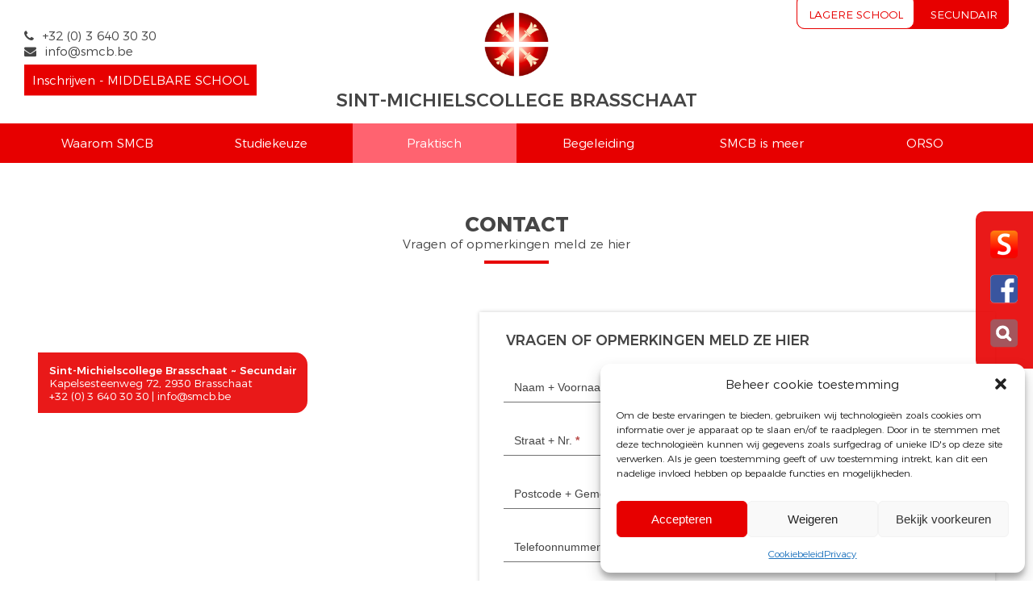

--- FILE ---
content_type: text/html; charset=UTF-8
request_url: https://smcb.be/praktisch/contact/
body_size: 13232
content:
<!DOCTYPE html>
<html class="no-js" lang="">
    <head>
        <meta charset="utf-8">
        <meta http-equiv="X-UA-Compatible" content="IE=edge">

        <title>Sint-Michielscollege Brasschaat - Secundair</title>

        <meta property="og:title" content="Sint-Michielscollege Brasschaat - Lagere school">
        <meta property="og:description" content="We kunnen ons college omschrijven als een school gelegen in enkele hectaren groen, waar kinderen worden opgewacht door een bekwaam team bestaande uit directie, klasleraars, godsdienstjuffen, turnleerkrachten, een zorgteam, het CLB,…">
        <meta name="viewport" content="width=device-width, maximum-scale=1">

        <!-- FancyBox -->
        <link rel="stylesheet" href="https://cdnjs.cloudflare.com/ajax/libs/fancybox/2.1.5/jquery.fancybox.min.css" type="text/css" media="screen">
        <link rel="stylesheet" href="https://cdnjs.cloudflare.com/ajax/libs/fancybox/2.1.5/helpers/jquery.fancybox-buttons.css" type="text/css" media="screen">
        <link rel="stylesheet" href="https://cdnjs.cloudflare.com/ajax/libs/fancybox/2.1.5/helpers/jquery.fancybox-thumbs.css" type="text/css" media="screen">

        <!-- Font awesome -->
        <link rel="stylesheet" href="https://maxcdn.bootstrapcdn.com/font-awesome/4.6.3/css/font-awesome.min.css">

        <!-- bxSlider -->
        <link rel="stylesheet" href="https://cdnjs.cloudflare.com/ajax/libs/bxslider/4.2.5/jquery.bxslider.min.css" type="text/css" media="screen">
        <link rel="stylesheet" href="https://cdnjs.cloudflare.com/ajax/libs/bxslider/4.2.5/images/bx_loader.gif" type="text/css" media="screen">
        <link rel="stylesheet" href="https://cdnjs.cloudflare.com/ajax/libs/bxslider/4.2.5/images/controls.png" type="text/css" media="screen">

        <!-- jQuery UI -->
        <link rel="stylesheet" href="https://cdnjs.cloudflare.com/ajax/libs/jqueryui/1.12.1/jquery-ui.min.css" type="text/css" media="screen">

        <!-- Favicon -->
        <link rel="apple-touch-icon" href="https://smcb.be/wp-content/themes/webit/apple-touch-icon.png" />
        <link rel="icon" href="https://smcb.be/wp-content/themes/webit/favicon.ico" type="image/x-icon" />

        <link rel="stylesheet" href="https://smcb.be/wp-content/themes/webit/style.css?v=3">
		
		<meta name='robots' content='index, follow, max-image-preview:large, max-snippet:-1, max-video-preview:-1' />

	<!-- This site is optimized with the Yoast SEO plugin v26.8 - https://yoast.com/product/yoast-seo-wordpress/ -->
	<link rel="canonical" href="https://smcb.be/praktisch/contact/" />
	<meta property="og:locale" content="nl_NL" />
	<meta property="og:type" content="article" />
	<meta property="og:title" content="Contact - Sint-Michielscollege Brasschaat" />
	<meta property="og:description" content="VRAGEN OF OPMERKINGEN MELD ZE HIER" />
	<meta property="og:url" content="https://smcb.be/praktisch/contact/" />
	<meta property="og:site_name" content="Sint-Michielscollege Brasschaat" />
	<meta property="article:modified_time" content="2018-12-06T14:51:23+00:00" />
	<meta name="twitter:card" content="summary_large_image" />
	<script type="application/ld+json" class="yoast-schema-graph">{"@context":"https://schema.org","@graph":[{"@type":"WebPage","@id":"https://smcb.be/praktisch/contact/","url":"https://smcb.be/praktisch/contact/","name":"Contact - Sint-Michielscollege Brasschaat","isPartOf":{"@id":"https://smcb.be/#website"},"datePublished":"2017-10-19T06:54:09+00:00","dateModified":"2018-12-06T14:51:23+00:00","breadcrumb":{"@id":"https://smcb.be/praktisch/contact/#breadcrumb"},"inLanguage":"nl-NL","potentialAction":[{"@type":"ReadAction","target":["https://smcb.be/praktisch/contact/"]}]},{"@type":"BreadcrumbList","@id":"https://smcb.be/praktisch/contact/#breadcrumb","itemListElement":[{"@type":"ListItem","position":1,"name":"Home","item":"https://smcb.be/"},{"@type":"ListItem","position":2,"name":"Praktisch","item":"https://smcb.be/praktisch/"},{"@type":"ListItem","position":3,"name":"Contact"}]},{"@type":"WebSite","@id":"https://smcb.be/#website","url":"https://smcb.be/","name":"Sint-Michielscollege Brasschaat","description":"Sint-Michielscollege Brasschaat","potentialAction":[{"@type":"SearchAction","target":{"@type":"EntryPoint","urlTemplate":"https://smcb.be/?s={search_term_string}"},"query-input":{"@type":"PropertyValueSpecification","valueRequired":true,"valueName":"search_term_string"}}],"inLanguage":"nl-NL"}]}</script>
	<!-- / Yoast SEO plugin. -->


<link rel="alternate" title="oEmbed (JSON)" type="application/json+oembed" href="https://smcb.be/wp-json/oembed/1.0/embed?url=https%3A%2F%2Fsmcb.be%2Fpraktisch%2Fcontact%2F" />
<link rel="alternate" title="oEmbed (XML)" type="text/xml+oembed" href="https://smcb.be/wp-json/oembed/1.0/embed?url=https%3A%2F%2Fsmcb.be%2Fpraktisch%2Fcontact%2F&#038;format=xml" />
<style id='wp-img-auto-sizes-contain-inline-css' type='text/css'>
img:is([sizes=auto i],[sizes^="auto," i]){contain-intrinsic-size:3000px 1500px}
/*# sourceURL=wp-img-auto-sizes-contain-inline-css */
</style>
<link rel='stylesheet' id='formidable-css' href='https://smcb.be/wp-content/plugins/formidable/css/formidableforms.css?ver=115839' type='text/css' media='all' />
<style id='wp-emoji-styles-inline-css' type='text/css'>

	img.wp-smiley, img.emoji {
		display: inline !important;
		border: none !important;
		box-shadow: none !important;
		height: 1em !important;
		width: 1em !important;
		margin: 0 0.07em !important;
		vertical-align: -0.1em !important;
		background: none !important;
		padding: 0 !important;
	}
/*# sourceURL=wp-emoji-styles-inline-css */
</style>
<style id='wp-block-library-inline-css' type='text/css'>
:root{--wp-block-synced-color:#7a00df;--wp-block-synced-color--rgb:122,0,223;--wp-bound-block-color:var(--wp-block-synced-color);--wp-editor-canvas-background:#ddd;--wp-admin-theme-color:#007cba;--wp-admin-theme-color--rgb:0,124,186;--wp-admin-theme-color-darker-10:#006ba1;--wp-admin-theme-color-darker-10--rgb:0,107,160.5;--wp-admin-theme-color-darker-20:#005a87;--wp-admin-theme-color-darker-20--rgb:0,90,135;--wp-admin-border-width-focus:2px}@media (min-resolution:192dpi){:root{--wp-admin-border-width-focus:1.5px}}.wp-element-button{cursor:pointer}:root .has-very-light-gray-background-color{background-color:#eee}:root .has-very-dark-gray-background-color{background-color:#313131}:root .has-very-light-gray-color{color:#eee}:root .has-very-dark-gray-color{color:#313131}:root .has-vivid-green-cyan-to-vivid-cyan-blue-gradient-background{background:linear-gradient(135deg,#00d084,#0693e3)}:root .has-purple-crush-gradient-background{background:linear-gradient(135deg,#34e2e4,#4721fb 50%,#ab1dfe)}:root .has-hazy-dawn-gradient-background{background:linear-gradient(135deg,#faaca8,#dad0ec)}:root .has-subdued-olive-gradient-background{background:linear-gradient(135deg,#fafae1,#67a671)}:root .has-atomic-cream-gradient-background{background:linear-gradient(135deg,#fdd79a,#004a59)}:root .has-nightshade-gradient-background{background:linear-gradient(135deg,#330968,#31cdcf)}:root .has-midnight-gradient-background{background:linear-gradient(135deg,#020381,#2874fc)}:root{--wp--preset--font-size--normal:16px;--wp--preset--font-size--huge:42px}.has-regular-font-size{font-size:1em}.has-larger-font-size{font-size:2.625em}.has-normal-font-size{font-size:var(--wp--preset--font-size--normal)}.has-huge-font-size{font-size:var(--wp--preset--font-size--huge)}.has-text-align-center{text-align:center}.has-text-align-left{text-align:left}.has-text-align-right{text-align:right}.has-fit-text{white-space:nowrap!important}#end-resizable-editor-section{display:none}.aligncenter{clear:both}.items-justified-left{justify-content:flex-start}.items-justified-center{justify-content:center}.items-justified-right{justify-content:flex-end}.items-justified-space-between{justify-content:space-between}.screen-reader-text{border:0;clip-path:inset(50%);height:1px;margin:-1px;overflow:hidden;padding:0;position:absolute;width:1px;word-wrap:normal!important}.screen-reader-text:focus{background-color:#ddd;clip-path:none;color:#444;display:block;font-size:1em;height:auto;left:5px;line-height:normal;padding:15px 23px 14px;text-decoration:none;top:5px;width:auto;z-index:100000}html :where(.has-border-color){border-style:solid}html :where([style*=border-top-color]){border-top-style:solid}html :where([style*=border-right-color]){border-right-style:solid}html :where([style*=border-bottom-color]){border-bottom-style:solid}html :where([style*=border-left-color]){border-left-style:solid}html :where([style*=border-width]){border-style:solid}html :where([style*=border-top-width]){border-top-style:solid}html :where([style*=border-right-width]){border-right-style:solid}html :where([style*=border-bottom-width]){border-bottom-style:solid}html :where([style*=border-left-width]){border-left-style:solid}html :where(img[class*=wp-image-]){height:auto;max-width:100%}:where(figure){margin:0 0 1em}html :where(.is-position-sticky){--wp-admin--admin-bar--position-offset:var(--wp-admin--admin-bar--height,0px)}@media screen and (max-width:600px){html :where(.is-position-sticky){--wp-admin--admin-bar--position-offset:0px}}

/*# sourceURL=wp-block-library-inline-css */
</style><style id='global-styles-inline-css' type='text/css'>
:root{--wp--preset--aspect-ratio--square: 1;--wp--preset--aspect-ratio--4-3: 4/3;--wp--preset--aspect-ratio--3-4: 3/4;--wp--preset--aspect-ratio--3-2: 3/2;--wp--preset--aspect-ratio--2-3: 2/3;--wp--preset--aspect-ratio--16-9: 16/9;--wp--preset--aspect-ratio--9-16: 9/16;--wp--preset--color--black: #000000;--wp--preset--color--cyan-bluish-gray: #abb8c3;--wp--preset--color--white: #ffffff;--wp--preset--color--pale-pink: #f78da7;--wp--preset--color--vivid-red: #cf2e2e;--wp--preset--color--luminous-vivid-orange: #ff6900;--wp--preset--color--luminous-vivid-amber: #fcb900;--wp--preset--color--light-green-cyan: #7bdcb5;--wp--preset--color--vivid-green-cyan: #00d084;--wp--preset--color--pale-cyan-blue: #8ed1fc;--wp--preset--color--vivid-cyan-blue: #0693e3;--wp--preset--color--vivid-purple: #9b51e0;--wp--preset--gradient--vivid-cyan-blue-to-vivid-purple: linear-gradient(135deg,rgb(6,147,227) 0%,rgb(155,81,224) 100%);--wp--preset--gradient--light-green-cyan-to-vivid-green-cyan: linear-gradient(135deg,rgb(122,220,180) 0%,rgb(0,208,130) 100%);--wp--preset--gradient--luminous-vivid-amber-to-luminous-vivid-orange: linear-gradient(135deg,rgb(252,185,0) 0%,rgb(255,105,0) 100%);--wp--preset--gradient--luminous-vivid-orange-to-vivid-red: linear-gradient(135deg,rgb(255,105,0) 0%,rgb(207,46,46) 100%);--wp--preset--gradient--very-light-gray-to-cyan-bluish-gray: linear-gradient(135deg,rgb(238,238,238) 0%,rgb(169,184,195) 100%);--wp--preset--gradient--cool-to-warm-spectrum: linear-gradient(135deg,rgb(74,234,220) 0%,rgb(151,120,209) 20%,rgb(207,42,186) 40%,rgb(238,44,130) 60%,rgb(251,105,98) 80%,rgb(254,248,76) 100%);--wp--preset--gradient--blush-light-purple: linear-gradient(135deg,rgb(255,206,236) 0%,rgb(152,150,240) 100%);--wp--preset--gradient--blush-bordeaux: linear-gradient(135deg,rgb(254,205,165) 0%,rgb(254,45,45) 50%,rgb(107,0,62) 100%);--wp--preset--gradient--luminous-dusk: linear-gradient(135deg,rgb(255,203,112) 0%,rgb(199,81,192) 50%,rgb(65,88,208) 100%);--wp--preset--gradient--pale-ocean: linear-gradient(135deg,rgb(255,245,203) 0%,rgb(182,227,212) 50%,rgb(51,167,181) 100%);--wp--preset--gradient--electric-grass: linear-gradient(135deg,rgb(202,248,128) 0%,rgb(113,206,126) 100%);--wp--preset--gradient--midnight: linear-gradient(135deg,rgb(2,3,129) 0%,rgb(40,116,252) 100%);--wp--preset--font-size--small: 13px;--wp--preset--font-size--medium: 20px;--wp--preset--font-size--large: 36px;--wp--preset--font-size--x-large: 42px;--wp--preset--spacing--20: 0.44rem;--wp--preset--spacing--30: 0.67rem;--wp--preset--spacing--40: 1rem;--wp--preset--spacing--50: 1.5rem;--wp--preset--spacing--60: 2.25rem;--wp--preset--spacing--70: 3.38rem;--wp--preset--spacing--80: 5.06rem;--wp--preset--shadow--natural: 6px 6px 9px rgba(0, 0, 0, 0.2);--wp--preset--shadow--deep: 12px 12px 50px rgba(0, 0, 0, 0.4);--wp--preset--shadow--sharp: 6px 6px 0px rgba(0, 0, 0, 0.2);--wp--preset--shadow--outlined: 6px 6px 0px -3px rgb(255, 255, 255), 6px 6px rgb(0, 0, 0);--wp--preset--shadow--crisp: 6px 6px 0px rgb(0, 0, 0);}:where(.is-layout-flex){gap: 0.5em;}:where(.is-layout-grid){gap: 0.5em;}body .is-layout-flex{display: flex;}.is-layout-flex{flex-wrap: wrap;align-items: center;}.is-layout-flex > :is(*, div){margin: 0;}body .is-layout-grid{display: grid;}.is-layout-grid > :is(*, div){margin: 0;}:where(.wp-block-columns.is-layout-flex){gap: 2em;}:where(.wp-block-columns.is-layout-grid){gap: 2em;}:where(.wp-block-post-template.is-layout-flex){gap: 1.25em;}:where(.wp-block-post-template.is-layout-grid){gap: 1.25em;}.has-black-color{color: var(--wp--preset--color--black) !important;}.has-cyan-bluish-gray-color{color: var(--wp--preset--color--cyan-bluish-gray) !important;}.has-white-color{color: var(--wp--preset--color--white) !important;}.has-pale-pink-color{color: var(--wp--preset--color--pale-pink) !important;}.has-vivid-red-color{color: var(--wp--preset--color--vivid-red) !important;}.has-luminous-vivid-orange-color{color: var(--wp--preset--color--luminous-vivid-orange) !important;}.has-luminous-vivid-amber-color{color: var(--wp--preset--color--luminous-vivid-amber) !important;}.has-light-green-cyan-color{color: var(--wp--preset--color--light-green-cyan) !important;}.has-vivid-green-cyan-color{color: var(--wp--preset--color--vivid-green-cyan) !important;}.has-pale-cyan-blue-color{color: var(--wp--preset--color--pale-cyan-blue) !important;}.has-vivid-cyan-blue-color{color: var(--wp--preset--color--vivid-cyan-blue) !important;}.has-vivid-purple-color{color: var(--wp--preset--color--vivid-purple) !important;}.has-black-background-color{background-color: var(--wp--preset--color--black) !important;}.has-cyan-bluish-gray-background-color{background-color: var(--wp--preset--color--cyan-bluish-gray) !important;}.has-white-background-color{background-color: var(--wp--preset--color--white) !important;}.has-pale-pink-background-color{background-color: var(--wp--preset--color--pale-pink) !important;}.has-vivid-red-background-color{background-color: var(--wp--preset--color--vivid-red) !important;}.has-luminous-vivid-orange-background-color{background-color: var(--wp--preset--color--luminous-vivid-orange) !important;}.has-luminous-vivid-amber-background-color{background-color: var(--wp--preset--color--luminous-vivid-amber) !important;}.has-light-green-cyan-background-color{background-color: var(--wp--preset--color--light-green-cyan) !important;}.has-vivid-green-cyan-background-color{background-color: var(--wp--preset--color--vivid-green-cyan) !important;}.has-pale-cyan-blue-background-color{background-color: var(--wp--preset--color--pale-cyan-blue) !important;}.has-vivid-cyan-blue-background-color{background-color: var(--wp--preset--color--vivid-cyan-blue) !important;}.has-vivid-purple-background-color{background-color: var(--wp--preset--color--vivid-purple) !important;}.has-black-border-color{border-color: var(--wp--preset--color--black) !important;}.has-cyan-bluish-gray-border-color{border-color: var(--wp--preset--color--cyan-bluish-gray) !important;}.has-white-border-color{border-color: var(--wp--preset--color--white) !important;}.has-pale-pink-border-color{border-color: var(--wp--preset--color--pale-pink) !important;}.has-vivid-red-border-color{border-color: var(--wp--preset--color--vivid-red) !important;}.has-luminous-vivid-orange-border-color{border-color: var(--wp--preset--color--luminous-vivid-orange) !important;}.has-luminous-vivid-amber-border-color{border-color: var(--wp--preset--color--luminous-vivid-amber) !important;}.has-light-green-cyan-border-color{border-color: var(--wp--preset--color--light-green-cyan) !important;}.has-vivid-green-cyan-border-color{border-color: var(--wp--preset--color--vivid-green-cyan) !important;}.has-pale-cyan-blue-border-color{border-color: var(--wp--preset--color--pale-cyan-blue) !important;}.has-vivid-cyan-blue-border-color{border-color: var(--wp--preset--color--vivid-cyan-blue) !important;}.has-vivid-purple-border-color{border-color: var(--wp--preset--color--vivid-purple) !important;}.has-vivid-cyan-blue-to-vivid-purple-gradient-background{background: var(--wp--preset--gradient--vivid-cyan-blue-to-vivid-purple) !important;}.has-light-green-cyan-to-vivid-green-cyan-gradient-background{background: var(--wp--preset--gradient--light-green-cyan-to-vivid-green-cyan) !important;}.has-luminous-vivid-amber-to-luminous-vivid-orange-gradient-background{background: var(--wp--preset--gradient--luminous-vivid-amber-to-luminous-vivid-orange) !important;}.has-luminous-vivid-orange-to-vivid-red-gradient-background{background: var(--wp--preset--gradient--luminous-vivid-orange-to-vivid-red) !important;}.has-very-light-gray-to-cyan-bluish-gray-gradient-background{background: var(--wp--preset--gradient--very-light-gray-to-cyan-bluish-gray) !important;}.has-cool-to-warm-spectrum-gradient-background{background: var(--wp--preset--gradient--cool-to-warm-spectrum) !important;}.has-blush-light-purple-gradient-background{background: var(--wp--preset--gradient--blush-light-purple) !important;}.has-blush-bordeaux-gradient-background{background: var(--wp--preset--gradient--blush-bordeaux) !important;}.has-luminous-dusk-gradient-background{background: var(--wp--preset--gradient--luminous-dusk) !important;}.has-pale-ocean-gradient-background{background: var(--wp--preset--gradient--pale-ocean) !important;}.has-electric-grass-gradient-background{background: var(--wp--preset--gradient--electric-grass) !important;}.has-midnight-gradient-background{background: var(--wp--preset--gradient--midnight) !important;}.has-small-font-size{font-size: var(--wp--preset--font-size--small) !important;}.has-medium-font-size{font-size: var(--wp--preset--font-size--medium) !important;}.has-large-font-size{font-size: var(--wp--preset--font-size--large) !important;}.has-x-large-font-size{font-size: var(--wp--preset--font-size--x-large) !important;}
/*# sourceURL=global-styles-inline-css */
</style>

<style id='classic-theme-styles-inline-css' type='text/css'>
/*! This file is auto-generated */
.wp-block-button__link{color:#fff;background-color:#32373c;border-radius:9999px;box-shadow:none;text-decoration:none;padding:calc(.667em + 2px) calc(1.333em + 2px);font-size:1.125em}.wp-block-file__button{background:#32373c;color:#fff;text-decoration:none}
/*# sourceURL=/wp-includes/css/classic-themes.min.css */
</style>
<link rel='stylesheet' id='cmplz-general-css' href='https://smcb.be/wp-content/plugins/complianz-gdpr/assets/css/cookieblocker.min.css?ver=1765961467' type='text/css' media='all' />
<link rel="https://api.w.org/" href="https://smcb.be/wp-json/" /><link rel="alternate" title="JSON" type="application/json" href="https://smcb.be/wp-json/wp/v2/pages/28" /><link rel="EditURI" type="application/rsd+xml" title="RSD" href="https://smcb.be/xmlrpc.php?rsd" />
<meta name="generator" content="WordPress 6.9" />
<link rel='shortlink' href='https://smcb.be/?p=28' />
<script type="text/javascript">
(function(url){
	if(/(?:Chrome\/26\.0\.1410\.63 Safari\/537\.31|WordfenceTestMonBot)/.test(navigator.userAgent)){ return; }
	var addEvent = function(evt, handler) {
		if (window.addEventListener) {
			document.addEventListener(evt, handler, false);
		} else if (window.attachEvent) {
			document.attachEvent('on' + evt, handler);
		}
	};
	var removeEvent = function(evt, handler) {
		if (window.removeEventListener) {
			document.removeEventListener(evt, handler, false);
		} else if (window.detachEvent) {
			document.detachEvent('on' + evt, handler);
		}
	};
	var evts = 'contextmenu dblclick drag dragend dragenter dragleave dragover dragstart drop keydown keypress keyup mousedown mousemove mouseout mouseover mouseup mousewheel scroll'.split(' ');
	var logHuman = function() {
		if (window.wfLogHumanRan) { return; }
		window.wfLogHumanRan = true;
		var wfscr = document.createElement('script');
		wfscr.type = 'text/javascript';
		wfscr.async = true;
		wfscr.src = url + '&r=' + Math.random();
		(document.getElementsByTagName('head')[0]||document.getElementsByTagName('body')[0]).appendChild(wfscr);
		for (var i = 0; i < evts.length; i++) {
			removeEvent(evts[i], logHuman);
		}
	};
	for (var i = 0; i < evts.length; i++) {
		addEvent(evts[i], logHuman);
	}
})('//smcb.be/?wordfence_lh=1&hid=34A19261026909F4143BAC615B3F781E');
</script>			<style>.cmplz-hidden {
					display: none !important;
				}</style>
    </head>
    <body data-cmplz=1 class="wp-singular page-template page-template-contact page-template-contact-php page page-id-28 page-child parent-pageid-11 wp-theme-webit">
        <div class="wrapper">
        <header>
            <div id="topMenu" class="container">
                <div class="left">
                    <i class="fa fa-phone" aria-hidden="true"></i>+32 (0) 3 640 30 30<br><i class="fa fa-envelope" aria-hidden="true"></i><a href=mailto:"info@smcb.be">info@smcb.be</a><a class="inschrijvenbutton" href="https://smcb.be/begeleiding/inschrijven/">Inschrijven - MIDDELBARE SCHOOL</a>                </div>
                <div class="logo">
                    <a href="/"><img src="https://smcb.be/wp-content/themes/webit/images/logo_new_resized.jpg" alt="Logo"></a>
                    <h2>Sint-michielscollege Brasschaat</h2>
                </div>
                <div class="switchSchool">
                    <a href="http://smcbls.be/">Lagere school</a>
                    <a href="http://smcb.be/" class="active">Secundair</a>
                </div>
            </div>
            <nav>
                <div class="container">
                    <div class="triggerwrap">
                            <div id="trigger">
                                <div class="tekst">Menu</div>
                                    <span></span>
                                    <span></span>
                                    <span></span>
                                    <span></span>
                            </div>
                            <div class="clearing"></div>
                    </div>
                    <div class="menu-main-menu-container"><ul id="menu-main-menu" class="menu"><li id="menu-item-27" class="menu-item menu-item-type-custom menu-item-object-custom menu-item-has-children menu-item-27"><a>Waarom SMCB</a>
<ul class="sub-menu">
	<li id="menu-item-146" class="menu-item menu-item-type-post_type menu-item-object-page menu-item-146"><a href="https://smcb.be/praktisch/traditie-geschiedenis/">Traditie &#038; Geschiedenis</a></li>
	<li id="menu-item-182" class="menu-item menu-item-type-post_type menu-item-object-page menu-item-182"><a href="https://smcb.be/archief/sint-michielslied/">Sint-Michielslied</a></li>
	<li id="menu-item-141" class="menu-item menu-item-type-post_type menu-item-object-page menu-item-141"><a href="https://smcb.be/praktisch/voorstelling-directie/">Voorstelling Directie</a></li>
	<li id="menu-item-1843" class="menu-item menu-item-type-post_type menu-item-object-page menu-item-1843"><a href="https://smcb.be/graadcoordinatie-en-leerlingenbegeleiding/">Graadcoördinatie en leerlingenbegeleiding</a></li>
	<li id="menu-item-143" class="menu-item menu-item-type-post_type menu-item-object-page menu-item-143"><a href="https://smcb.be/praktisch/kvo-scholengroep/">KVO-Scholengroep</a></li>
</ul>
</li>
<li id="menu-item-26" class="menu-item menu-item-type-post_type menu-item-object-page menu-item-26"><a href="https://smcb.be/studiekeuze/">Studiekeuze</a></li>
<li id="menu-item-23" class="menu-item menu-item-type-post_type menu-item-object-page current-page-ancestor current-menu-ancestor current-menu-parent current-page-parent current_page_parent current_page_ancestor menu-item-has-children menu-item-23"><a href="https://smcb.be/praktisch/">Praktisch</a>
<ul class="sub-menu">
	<li id="menu-item-144" class="menu-item menu-item-type-post_type menu-item-object-page menu-item-144"><a href="https://smcb.be/praktisch/scholengemeenschap/">Scholengemeenschap</a></li>
	<li id="menu-item-1491" class="menu-item menu-item-type-post_type menu-item-object-page menu-item-1491"><a href="https://smcb.be/praktisch/tablets/">Tablets</a></li>
	<li id="menu-item-464" class="menu-item menu-item-type-post_type menu-item-object-page menu-item-464"><a href="https://smcb.be/praktisch/kalender/">Kalender</a></li>
	<li id="menu-item-140" class="menu-item menu-item-type-post_type menu-item-object-page menu-item-140"><a href="https://smcb.be/praktisch/dagindeling/">Dagindeling</a></li>
	<li id="menu-item-499" class="menu-item menu-item-type-post_type menu-item-object-page menu-item-499"><a href="https://smcb.be/praktisch/schoolreglement/">Schoolreglement</a></li>
	<li id="menu-item-145" class="menu-item menu-item-type-post_type menu-item-object-page menu-item-145"><a href="https://smcb.be/praktisch/infrastructuur/">Infrastructuur</a></li>
	<li id="menu-item-92" class="menu-item menu-item-type-post_type menu-item-object-page current-menu-item page_item page-item-28 current_page_item menu-item-92"><a href="https://smcb.be/praktisch/contact/" aria-current="page">Contact</a></li>
	<li id="menu-item-142" class="menu-item menu-item-type-post_type menu-item-object-page menu-item-142"><a href="https://smcb.be/praktisch/smartschool/">Smartschool</a></li>
	<li id="menu-item-406" class="menu-item menu-item-type-post_type menu-item-object-page menu-item-406"><a href="https://smcb.be/praktisch/webmail/">Webmail</a></li>
	<li id="menu-item-1386" class="menu-item menu-item-type-post_type menu-item-object-page menu-item-1386"><a href="https://smcb.be/lijnbussen/">LIJNBUSSEN</a></li>
	<li id="menu-item-599" class="menu-item menu-item-type-post_type menu-item-object-page menu-item-privacy-policy menu-item-599"><a rel="privacy-policy" href="https://smcb.be/privacy/">Privacy</a></li>
	<li id="menu-item-2018" class="menu-item menu-item-type-post_type menu-item-object-page menu-item-2018"><a href="https://smcb.be/klokkenluider/">Klokkenluider</a></li>
</ul>
</li>
<li id="menu-item-22" class="menu-item menu-item-type-post_type menu-item-object-page menu-item-has-children menu-item-22"><a href="https://smcb.be/begeleiding/">Begeleiding</a>
<ul class="sub-menu">
	<li id="menu-item-158" class="menu-item menu-item-type-post_type menu-item-object-page menu-item-158"><a href="https://smcb.be/begeleiding/studiebegeleiding/">Studiebegeleiding</a></li>
	<li id="menu-item-159" class="menu-item menu-item-type-post_type menu-item-object-page menu-item-159"><a href="https://smcb.be/begeleiding/zorgdriehoek/">Zorgdriehoek</a></li>
	<li id="menu-item-2035" class="menu-item menu-item-type-post_type menu-item-object-page menu-item-2035"><a href="https://smcb.be/hoogbegaafden/">Hoogbegaafden</a></li>
	<li id="menu-item-160" class="menu-item menu-item-type-post_type menu-item-object-page menu-item-160"><a href="https://smcb.be/begeleiding/clb/">CLB</a></li>
	<li id="menu-item-405" class="menu-item menu-item-type-post_type menu-item-object-page menu-item-405"><a href="https://smcb.be/begeleiding/pestprotocol/">Pestprotocol</a></li>
	<li id="menu-item-482" class="menu-item menu-item-type-post_type menu-item-object-page menu-item-482"><a href="https://smcb.be/begeleiding/vokan/">VOKAN – ondersteuningsnetwerk</a></li>
</ul>
</li>
<li id="menu-item-25" class="menu-item menu-item-type-post_type menu-item-object-page menu-item-has-children menu-item-25"><a href="https://smcb.be/smcb-is-meer/">SMCB is meer</a>
<ul class="sub-menu">
	<li id="menu-item-175" class="menu-item menu-item-type-post_type menu-item-object-page menu-item-175"><a href="https://smcb.be/smcb-is-meer/modeclub/">Modeclub</a></li>
	<li id="menu-item-176" class="menu-item menu-item-type-post_type menu-item-object-page menu-item-176"><a href="https://smcb.be/smcb-is-meer/epidauros/">Epidauros</a></li>
	<li id="menu-item-177" class="menu-item menu-item-type-post_type menu-item-object-page menu-item-177"><a href="https://smcb.be/smcb-is-meer/leerlingenraad-collegeteam/">Leerlingenraad – Collegeteam</a></li>
	<li id="menu-item-178" class="menu-item menu-item-type-post_type menu-item-object-page menu-item-178"><a href="https://smcb.be/smcb-is-meer/olympiades/">Olympiades</a></li>
	<li id="menu-item-179" class="menu-item menu-item-type-post_type menu-item-object-page menu-item-179"><a href="https://smcb.be/smcb-is-meer/vertaalwedstrijden/">Vertaalwedstrijden</a></li>
	<li id="menu-item-400" class="menu-item menu-item-type-post_type menu-item-object-page menu-item-400"><a href="https://smcb.be/smcb-is-meer/oud-leerlingen-alumni/">Oud-leerlingen / Alumni</a></li>
	<li id="menu-item-573" class="menu-item menu-item-type-post_type menu-item-object-page menu-item-573"><a href="https://smcb.be/smcb-is-meer/honoursaanbod/">Honoursaanbod</a></li>
	<li id="menu-item-1151" class="menu-item menu-item-type-post_type menu-item-object-page menu-item-1151"><a href="https://smcb.be/smcb-is-meer/smcbeats/">SMCBeats</a></li>
	<li id="menu-item-184" class="menu-item menu-item-type-taxonomy menu-item-object-category menu-item-184"><a href="https://smcb.be/category/nieuws/">Nieuws Archief</a></li>
</ul>
</li>
<li id="menu-item-147" class="menu-item menu-item-type-post_type menu-item-object-page menu-item-147"><a href="https://smcb.be/praktisch/orso/">ORSO</a></li>
</ul></div>                    <div class="clearing"></div>
                </div>
            </nav>

                <div id="asideMenu"><a target="_blank" href="https://smcb.smartschool.be/"><img src="https://smcb.be/wp-content/uploads/2017/10/smartschool.png" alt="Smart School"></a><br><a target="_blank" href="https://www.facebook.com/SMCBrasschaat"><img src="https://smcb.be/wp-content/uploads/2017/11/facebook.png" alt="Smart School"></a><br><a href="https://smcb.be/zoeken/"><img src="https://smcb.be/wp-content/uploads/2017/11/search.png" alt="Icons"></a><br></div>        </header>
<script data-service="acf-custom-maps" data-category="marketing" type="text/plain" data-cmplz-src="https://maps.googleapis.com/maps/api/js?key=AIzaSyAFWoFgArHyL90uu0lPUe3XOp82Jz-I88A"></script>

<section id="contact" class="container">
    <div class="titleRedLine">
        <h2>Contact</h2><p>Vragen of opmerkingen meld ze hier</p>    </div>
    <div id="form">
        <h3>VRAGEN OF OPMERKINGEN MELD ZE HIER</h3>
<div class="frm_forms  with_frm_style frm_style_formidable-style" id="frm_form_3_container" >
<form enctype="multipart/form-data" method="post" class="frm-show-form " id="form_3bk6n" >
<div class="frm_form_fields ">
<fieldset>
<legend class="frm_hidden">Contact</legend>

<div class="frm_fields_container">
<input type="hidden" name="frm_action" value="create" />
<input type="hidden" name="form_id" value="3" />
<input type="hidden" name="frm_hide_fields_3" id="frm_hide_fields_3" value="" />
<input type="hidden" name="form_key" value="3bk6n" />
<input type="hidden" name="item_meta[0]" value="" />
<input type="hidden" id="frm_submit_entry_3" name="frm_submit_entry_3" value="5759b5b580" /><input type="hidden" name="_wp_http_referer" value="/praktisch/contact/" /><div id="frm_field_17_container" class="frm_form_field form-field  frm_required_field frm_inside_container">
    <label for="field_a1yez" class="frm_primary_label">Naam + Voornaam
        <span class="frm_required">*</span>
    </label>
    <input type="text" id="field_a1yez" name="item_meta[17]" value=""  data-reqmsg="Dit veld mag niet leeg zijn." aria-required="true" data-invmsg="Naam + Voornaam is ongeldig" aria-invalid="false"  />
    
    
</div>
<div id="frm_field_18_container" class="frm_form_field form-field  frm_required_field frm_inside_container">
    <label for="field_p1gxd" class="frm_primary_label">Straat + Nr.
        <span class="frm_required">*</span>
    </label>
    <input type="text" id="field_p1gxd" name="item_meta[18]" value=""  data-reqmsg="Dit veld mag niet leeg zijn." aria-required="true" data-invmsg="Straat + Nr. is ongeldig" aria-invalid="false"  />
    
    
</div>
<div id="frm_field_19_container" class="frm_form_field form-field  frm_required_field frm_inside_container">
    <label for="field_xhv3a" class="frm_primary_label">Postcode + Gemeente
        <span class="frm_required">*</span>
    </label>
    <input type="text" id="field_xhv3a" name="item_meta[19]" value=""  data-reqmsg="Dit veld mag niet leeg zijn." aria-required="true" data-invmsg="Postcode + Gemeente is ongeldig" aria-invalid="false"  />
    
    
</div>
<div id="frm_field_20_container" class="frm_form_field form-field  frm_required_field frm_inside_container">
    <label for="field_3ry0b" class="frm_primary_label">Telefoonnummer / GSM
        <span class="frm_required">*</span>
    </label>
    <input type="text" id="field_3ry0b" name="item_meta[20]" value=""  data-reqmsg="Dit veld mag niet leeg zijn." aria-required="true" data-invmsg="Telefoonnummer / GSM is ongeldig" aria-invalid="false"  />
    
    
</div>
<div id="frm_field_22_container" class="frm_form_field form-field  frm_required_field frm_inside_container">
    <label for="field_vyxwn" class="frm_primary_label">E-mail adres
        <span class="frm_required">*</span>
    </label>
    <input type="email" id="field_vyxwn" name="item_meta[22]" value=""  data-reqmsg="Dit veld mag niet leeg zijn." aria-required="true" data-invmsg="E-mail adres is ongeldig" aria-invalid="false"  />
    
    
</div>
<div id="frm_field_23_container" class="frm_form_field form-field  frm_required_field frm_inside_container full">
    <label for="field_pydl2" class="frm_primary_label">Mijn vraag | Opmerking
        <span class="frm_required">*</span>
    </label>
    <textarea name="item_meta[23]" id="field_pydl2" rows="5"  data-reqmsg="Dit veld mag niet leeg zijn." aria-required="true" data-invmsg="Mijn vraag | Opmerking is ongeldig" aria-invalid="false"  ></textarea>
    
    
</div>
<div id="frm_field_147_container" class="frm_form_field form-field  frm_top_container vertical_radio">
    <div  id="field_6eyrw_label" class="frm_primary_label">Meerkeuze
        <span class="frm_required" aria-hidden="true"></span>
    </div>
    <div class="frm_opt_container" aria-labelledby="field_6eyrw_label" role="group">		<div class="frm_checkbox" id="frm_checkbox_147-0">			<label  for="field_6eyrw-0">
			<input type="checkbox" name="item_meta[147][]" id="field_6eyrw-0" value="Optie 1"  data-invmsg="Meerkeuze is ongeldig"   /> Optie 1</label></div>
		<div class="frm_checkbox" id="frm_checkbox_147-1">			<label  for="field_6eyrw-1">
			<input type="checkbox" name="item_meta[147][]" id="field_6eyrw-1" value="Optie 2"  data-invmsg="Meerkeuze is ongeldig"   /> Optie 2</label></div>
</div>
    
    
</div>
<div id="frm_field_148_container" class="frm_form_field form-field ">
	<div class="frm_submit">

<button class="frm_button_submit" type="submit"  >Verzenden</button>

</div>
</div>
	<input type="hidden" name="item_key" value="" />
			<div id="frm_field_149_container">
			<label for="field_pm7es" >
				Indien je een mens bent, laat dit veld leeg:.			</label>
			<input  id="field_pm7es" type="text" class="frm_form_field form-field frm_verify" name="item_meta[149]" value=""  />
		</div>
		<input name="frm_state" type="hidden" value="3mmqD916tvvAIqPok0ThF02SxTI+UVDjNtDzDeXppSA=" /></div>
</fieldset>
</div>

</form>
</div>

    </div>
    <div id="map">
          <script data-waitfor="maps.googleapis.com/maps/api/js" data-service="acf-custom-maps" data-category="marketing" type="text/plain">
            var locations = [
              ['<b>Sint-Michielscollege Brasschaat</b> <br>  Kapelsesteenweg 72 <br> 2930 Brasschaat <br><br>T. +32 (0) 3 640 30 30 <br> <a href="mailto:informatie@smcb.be"> informatie@smcb.be</a>', 51.272153, 4.458461,  1],
            ];

            var map = new google.maps.Map(document.getElementById('map'), {
              zoom: 13,
              scrollwheel: false,
              center: new google.maps.LatLng(51.272153, 4.458461),
              mapTypeId: google.maps.MapTypeId.ROADMAP
            });

            var infowindow = new google.maps.InfoWindow();

            var marker, i;

            for (i = 0; i < locations.length; i++) {
              marker = new google.maps.Marker({
              position: new google.maps.LatLng(locations[i][1], locations[i][2], locations[i][3]),
              map: map
              });

              google.maps.event.addListener(marker, 'click', (function(marker, i) {
              return function() {
                infowindow.setContent(locations[i][0]);
                infowindow.open(map, marker);
              }
              })(marker, i));
            }
          </script>
          <div class="information">
              <div class="content">
                  <b>Sint-Michielscollege Brasschaat ~ Secundair</b><br>Kapelsesteenweg 72, 2930  Brasschaat<br>+32 (0) 3 640 30 30 | info@smcb.be              </div>
          </div>
      </div>
      <div class="clearing"></div>

      <div class="extraInformation">
          <ul>
<li>
<h2>Bereikbaarheid</h2>
</li>
<li>Met de <strong>fiets</strong> natuurlijk!</li>
<li>Met de <strong>auto</strong></li>
<li>Met de <strong>bus</strong>
<ul>
<li><em>Vanuit Putte/Kapellen/Mariaburg: buslijn 650</em></li>
<li><em>Vanuit Stabroek/Putte/Hoevenen/Ekeren: buslijn 650</em></li>
<li><em>Vanuit Essen/Kalmthout/Kapellen/Mariaburg: buslijn 670</em></li>
<li><em>Vanuit Loenhout/Wuustwezel/Maria-ter-Heide: buslijn 640</em></li>
<li><em>Vanuit Maria-ter-Heide (via Miksebaan): buslijn 642</em></li>
<li><em>Vanuit Antwerpen/Merksem: buslijn 650</em></li>
<li><em>Vanuit Wijnegem/Schoten: buslijn 780</em></li>
<li><em>Vanuit Rijkevorsel/Brecht: buslijn 620</em></li>
<li><em>Vanuit St.-Job-In-‘t-Goor/Schoten: buslijn 601</em></li>
</ul>
</li>
</ul>
<ul>
<li>
<h2>Financiële info</h2>
</li>
<li><strong>Bankrekeningnummers</strong>
<ul>
<li><strong>BE58 4024 0670 0179</strong><br />
Sint-Michielscollege Brasschaat v.z.w.<br />
Betaling van leerlingenrekeningen, schakel, enz&#8230;</li>
<li><strong>BE59 7340 0786 8426</strong><br />
Bouwfonds Sint-Michiel v.z.w.<br />
Uw bijdrage voor het bouwfonds.</li>
</ul>
</li>
</ul>
      </div>
</section>



    </div>
        <footer>
            <div class="redfoooter">
                <div class="container">
                    <div class="left">
                        <a href="/"><img src="https://smcb.be/wp-content/themes/webit/images/logo_new_resized.jpg" alt="Logo"></a>
                        <h2>Sint-Michielscollege Brasschaat</h2>
                    </div>
                    <div class="right">
                        <div class="info">
                            T: +32 (0) 3 640 30 30<br>E: <a href=mailto:info@smcb.be>info@smcb.be</a><br>A: Kapelsesteenweg 72, 2930  Brasschaat<br>                        </div>
                    </div>
                </div>
            </div>
            <div class="subfooter">
                <p>All Rights Reserved Sint-Michielscollege Brasschaat ® | Webdesign <a href="https://www.webit.be/">Webit</a></p>
            </div>
        </footer>

        <!-- jQuery + UI -->
        <script src="https://smcb.be/wp-content/themes/webit/js/jquery-2.1.4.min.js"></script>
        <script src="https://code.jquery.com/ui/1.12.0/jquery-ui.js"></script>

        <!-- bxSlider -->
        <script src="https://smcb.be/wp-content/themes/webit/js/jquery.bxslider.min.js"></script>

        <!-- Fancybox -->
        <script src="https://cdnjs.cloudflare.com/ajax/libs/fancybox/2.1.5/jquery.fancybox.min.js"></script>
        <script src="https://cdnjs.cloudflare.com/ajax/libs/fancybox/2.1.5/jquery.fancybox.pack.js"></script>
        <script src="https://cdnjs.cloudflare.com/ajax/libs/fancybox/2.1.5/helpers/jquery.fancybox-thumbs.js"></script>
        <script src="https://cdnjs.cloudflare.com/ajax/libs/fancybox/2.1.5/helpers/jquery.fancybox-buttons.js"></script>
        <script src="https://cdnjs.cloudflare.com/ajax/libs/fancybox/2.1.5/helpers/jquery.fancybox-media.js"></script>

        <!-- Custom JS -->
        <script src="https://smcb.be/wp-content/themes/webit/js/app.min.js"></script>

        <script>
				( function() {
					const style = document.createElement( 'style' );
					style.appendChild( document.createTextNode( '#frm_field_149_container {visibility:hidden;overflow:hidden;width:0;height:0;position:absolute;}' ) );
					document.head.appendChild( style );
					document.currentScript?.remove();
				} )();
			</script><script type="speculationrules">
{"prefetch":[{"source":"document","where":{"and":[{"href_matches":"/*"},{"not":{"href_matches":["/wp-*.php","/wp-admin/*","/wp-content/uploads/*","/wp-content/*","/wp-content/plugins/*","/wp-content/themes/webit/*","/*\\?(.+)"]}},{"not":{"selector_matches":"a[rel~=\"nofollow\"]"}},{"not":{"selector_matches":".no-prefetch, .no-prefetch a"}}]},"eagerness":"conservative"}]}
</script>

<!-- Consent Management powered by Complianz | GDPR/CCPA Cookie Consent https://wordpress.org/plugins/complianz-gdpr -->
<div id="cmplz-cookiebanner-container"><div class="cmplz-cookiebanner cmplz-hidden banner-1 bottom-right-view-preferences optin cmplz-bottom-right cmplz-categories-type-view-preferences" aria-modal="true" data-nosnippet="true" role="dialog" aria-live="polite" aria-labelledby="cmplz-header-1-optin" aria-describedby="cmplz-message-1-optin">
	<div class="cmplz-header">
		<div class="cmplz-logo"></div>
		<div class="cmplz-title" id="cmplz-header-1-optin">Beheer cookie toestemming</div>
		<div class="cmplz-close" tabindex="0" role="button" aria-label="Dialoogvenster sluiten">
			<svg aria-hidden="true" focusable="false" data-prefix="fas" data-icon="times" class="svg-inline--fa fa-times fa-w-11" role="img" xmlns="http://www.w3.org/2000/svg" viewBox="0 0 352 512"><path fill="currentColor" d="M242.72 256l100.07-100.07c12.28-12.28 12.28-32.19 0-44.48l-22.24-22.24c-12.28-12.28-32.19-12.28-44.48 0L176 189.28 75.93 89.21c-12.28-12.28-32.19-12.28-44.48 0L9.21 111.45c-12.28 12.28-12.28 32.19 0 44.48L109.28 256 9.21 356.07c-12.28 12.28-12.28 32.19 0 44.48l22.24 22.24c12.28 12.28 32.2 12.28 44.48 0L176 322.72l100.07 100.07c12.28 12.28 32.2 12.28 44.48 0l22.24-22.24c12.28-12.28 12.28-32.19 0-44.48L242.72 256z"></path></svg>
		</div>
	</div>

	<div class="cmplz-divider cmplz-divider-header"></div>
	<div class="cmplz-body">
		<div class="cmplz-message" id="cmplz-message-1-optin">Om de beste ervaringen te bieden, gebruiken wij technologieën zoals cookies om informatie over je apparaat op te slaan en/of te raadplegen. Door in te stemmen met deze technologieën kunnen wij gegevens zoals surfgedrag of unieke ID's op deze site verwerken. Als je geen toestemming geeft of uw toestemming intrekt, kan dit een nadelige invloed hebben op bepaalde functies en mogelijkheden.</div>
		<!-- categories start -->
		<div class="cmplz-categories">
			<details class="cmplz-category cmplz-functional" >
				<summary>
						<span class="cmplz-category-header">
							<span class="cmplz-category-title">Functioneel</span>
							<span class='cmplz-always-active'>
								<span class="cmplz-banner-checkbox">
									<input type="checkbox"
										   id="cmplz-functional-optin"
										   data-category="cmplz_functional"
										   class="cmplz-consent-checkbox cmplz-functional"
										   size="40"
										   value="1"/>
									<label class="cmplz-label" for="cmplz-functional-optin"><span class="screen-reader-text">Functioneel</span></label>
								</span>
								Altijd actief							</span>
							<span class="cmplz-icon cmplz-open">
								<svg xmlns="http://www.w3.org/2000/svg" viewBox="0 0 448 512"  height="18" ><path d="M224 416c-8.188 0-16.38-3.125-22.62-9.375l-192-192c-12.5-12.5-12.5-32.75 0-45.25s32.75-12.5 45.25 0L224 338.8l169.4-169.4c12.5-12.5 32.75-12.5 45.25 0s12.5 32.75 0 45.25l-192 192C240.4 412.9 232.2 416 224 416z"/></svg>
							</span>
						</span>
				</summary>
				<div class="cmplz-description">
					<span class="cmplz-description-functional">De technische opslag of toegang is strikt noodzakelijk voor het legitieme doel het gebruik mogelijk te maken van een specifieke dienst waarom de abonnee of gebruiker uitdrukkelijk heeft gevraagd, of met als enig doel de uitvoering van de transmissie van een communicatie over een elektronisch communicatienetwerk.</span>
				</div>
			</details>

			<details class="cmplz-category cmplz-preferences" >
				<summary>
						<span class="cmplz-category-header">
							<span class="cmplz-category-title">Voorkeuren</span>
							<span class="cmplz-banner-checkbox">
								<input type="checkbox"
									   id="cmplz-preferences-optin"
									   data-category="cmplz_preferences"
									   class="cmplz-consent-checkbox cmplz-preferences"
									   size="40"
									   value="1"/>
								<label class="cmplz-label" for="cmplz-preferences-optin"><span class="screen-reader-text">Voorkeuren</span></label>
							</span>
							<span class="cmplz-icon cmplz-open">
								<svg xmlns="http://www.w3.org/2000/svg" viewBox="0 0 448 512"  height="18" ><path d="M224 416c-8.188 0-16.38-3.125-22.62-9.375l-192-192c-12.5-12.5-12.5-32.75 0-45.25s32.75-12.5 45.25 0L224 338.8l169.4-169.4c12.5-12.5 32.75-12.5 45.25 0s12.5 32.75 0 45.25l-192 192C240.4 412.9 232.2 416 224 416z"/></svg>
							</span>
						</span>
				</summary>
				<div class="cmplz-description">
					<span class="cmplz-description-preferences">De technische opslag of toegang is noodzakelijk voor het legitieme doel voorkeuren op te slaan die niet door de abonnee of gebruiker zijn aangevraagd.</span>
				</div>
			</details>

			<details class="cmplz-category cmplz-statistics" >
				<summary>
						<span class="cmplz-category-header">
							<span class="cmplz-category-title">Statistieken</span>
							<span class="cmplz-banner-checkbox">
								<input type="checkbox"
									   id="cmplz-statistics-optin"
									   data-category="cmplz_statistics"
									   class="cmplz-consent-checkbox cmplz-statistics"
									   size="40"
									   value="1"/>
								<label class="cmplz-label" for="cmplz-statistics-optin"><span class="screen-reader-text">Statistieken</span></label>
							</span>
							<span class="cmplz-icon cmplz-open">
								<svg xmlns="http://www.w3.org/2000/svg" viewBox="0 0 448 512"  height="18" ><path d="M224 416c-8.188 0-16.38-3.125-22.62-9.375l-192-192c-12.5-12.5-12.5-32.75 0-45.25s32.75-12.5 45.25 0L224 338.8l169.4-169.4c12.5-12.5 32.75-12.5 45.25 0s12.5 32.75 0 45.25l-192 192C240.4 412.9 232.2 416 224 416z"/></svg>
							</span>
						</span>
				</summary>
				<div class="cmplz-description">
					<span class="cmplz-description-statistics">De technische opslag of toegang die uitsluitend voor statistische doeleinden wordt gebruikt.</span>
					<span class="cmplz-description-statistics-anonymous">De technische opslag of toegang die uitsluitend wordt gebruikt voor anonieme statistische doeleinden. Zonder dagvaarding, vrijwillige naleving door je Internet Dienst Provider, of aanvullende gegevens van een derde partij, kan informatie die alleen voor dit doel wordt opgeslagen of opgehaald gewoonlijk niet worden gebruikt om je te identificeren.</span>
				</div>
			</details>
			<details class="cmplz-category cmplz-marketing" >
				<summary>
						<span class="cmplz-category-header">
							<span class="cmplz-category-title">Marketing</span>
							<span class="cmplz-banner-checkbox">
								<input type="checkbox"
									   id="cmplz-marketing-optin"
									   data-category="cmplz_marketing"
									   class="cmplz-consent-checkbox cmplz-marketing"
									   size="40"
									   value="1"/>
								<label class="cmplz-label" for="cmplz-marketing-optin"><span class="screen-reader-text">Marketing</span></label>
							</span>
							<span class="cmplz-icon cmplz-open">
								<svg xmlns="http://www.w3.org/2000/svg" viewBox="0 0 448 512"  height="18" ><path d="M224 416c-8.188 0-16.38-3.125-22.62-9.375l-192-192c-12.5-12.5-12.5-32.75 0-45.25s32.75-12.5 45.25 0L224 338.8l169.4-169.4c12.5-12.5 32.75-12.5 45.25 0s12.5 32.75 0 45.25l-192 192C240.4 412.9 232.2 416 224 416z"/></svg>
							</span>
						</span>
				</summary>
				<div class="cmplz-description">
					<span class="cmplz-description-marketing">De technische opslag of toegang is nodig om gebruikersprofielen op te stellen voor het verzenden van reclame, of om de gebruiker op een site of over verschillende sites te volgen voor soortgelijke marketingdoeleinden.</span>
				</div>
			</details>
		</div><!-- categories end -->
			</div>

	<div class="cmplz-links cmplz-information">
		<ul>
			<li><a class="cmplz-link cmplz-manage-options cookie-statement" href="#" data-relative_url="#cmplz-manage-consent-container">Beheer opties</a></li>
			<li><a class="cmplz-link cmplz-manage-third-parties cookie-statement" href="#" data-relative_url="#cmplz-cookies-overview">Beheer diensten</a></li>
			<li><a class="cmplz-link cmplz-manage-vendors tcf cookie-statement" href="#" data-relative_url="#cmplz-tcf-wrapper">Beheer {vendor_count} leveranciers</a></li>
			<li><a class="cmplz-link cmplz-external cmplz-read-more-purposes tcf" target="_blank" rel="noopener noreferrer nofollow" href="https://cookiedatabase.org/tcf/purposes/" aria-label="Lees meer over TCF-doelen op Cookie Database">Lees meer over deze doeleinden</a></li>
		</ul>
			</div>

	<div class="cmplz-divider cmplz-footer"></div>

	<div class="cmplz-buttons">
		<button class="cmplz-btn cmplz-accept">Accepteren</button>
		<button class="cmplz-btn cmplz-deny">Weigeren</button>
		<button class="cmplz-btn cmplz-view-preferences">Bekijk voorkeuren</button>
		<button class="cmplz-btn cmplz-save-preferences">Voorkeuren bewaren</button>
		<a class="cmplz-btn cmplz-manage-options tcf cookie-statement" href="#" data-relative_url="#cmplz-manage-consent-container">Bekijk voorkeuren</a>
			</div>

	
	<div class="cmplz-documents cmplz-links">
		<ul>
			<li><a class="cmplz-link cookie-statement" href="#" data-relative_url="">{title}</a></li>
			<li><a class="cmplz-link privacy-statement" href="#" data-relative_url="">{title}</a></li>
			<li><a class="cmplz-link impressum" href="#" data-relative_url="">{title}</a></li>
		</ul>
			</div>
</div>
</div>
					<div id="cmplz-manage-consent" data-nosnippet="true"><button class="cmplz-btn cmplz-hidden cmplz-manage-consent manage-consent-1">Beheer toestemming</button>

</div><script type="text/javascript" id="cmplz-cookiebanner-js-extra">
/* <![CDATA[ */
var complianz = {"prefix":"cmplz_","user_banner_id":"1","set_cookies":[],"block_ajax_content":"","banner_version":"1314","version":"7.4.4.2","store_consent":"","do_not_track_enabled":"","consenttype":"optin","region":"eu","geoip":"","dismiss_timeout":"","disable_cookiebanner":"","soft_cookiewall":"","dismiss_on_scroll":"","cookie_expiry":"365","url":"https://smcb.be/wp-json/complianz/v1/","locale":"lang=nl&locale=nl_NL","set_cookies_on_root":"","cookie_domain":"","current_policy_id":"17","cookie_path":"/","categories":{"statistics":"statistieken","marketing":"marketing"},"tcf_active":"","placeholdertext":"Klik om {category} cookies te accepteren en deze inhoud in te schakelen","css_file":"https://smcb.be/wp-content/uploads/complianz/css/banner-{banner_id}-{type}.css?v=1314","page_links":{"eu":{"cookie-statement":{"title":"Cookiebeleid","url":"https://smcb.be/cookiebeleid/"},"privacy-statement":{"title":"Privacy","url":"https://smcb.be/privacy/"}}},"tm_categories":"","forceEnableStats":"","preview":"","clean_cookies":"","aria_label":"Klik om {category} cookies te accepteren en deze inhoud in te schakelen"};
//# sourceURL=cmplz-cookiebanner-js-extra
/* ]]> */
</script>
<script defer type="text/javascript" src="https://smcb.be/wp-content/plugins/complianz-gdpr/cookiebanner/js/complianz.min.js?ver=1765961467" id="cmplz-cookiebanner-js"></script>
<script type="text/javascript" src="https://smcb.be/wp-includes/js/jquery/jquery.min.js?ver=3.7.1" id="jquery-core-js"></script>
<script type="text/javascript" src="https://smcb.be/wp-includes/js/jquery/jquery-migrate.min.js?ver=3.4.1" id="jquery-migrate-js"></script>
<script type="text/javascript" id="formidable-js-extra">
/* <![CDATA[ */
var frm_js = {"ajax_url":"https://smcb.be/wp-admin/admin-ajax.php","images_url":"https://smcb.be/wp-content/plugins/formidable/images","loading":"Bezig met laden\u2026","remove":"Verwijderen","offset":"4","nonce":"940edff868","id":"ID","no_results":"Geen resultaten gevonden","file_spam":"Dat bestand lijkt op Spam.","calc_error":"Er is een fout in de berekening in het veld met sleutel","empty_fields":"Vul de volgende verplichte velden in voordat je een bestand upload.","focus_first_error":"1","include_alert_role":"1","include_resend_email":""};
//# sourceURL=formidable-js-extra
/* ]]> */
</script>
<script type="text/javascript" src="https://smcb.be/wp-content/plugins/formidable/js/frm.min.js?ver=6.27" id="formidable-js"></script>
<script id="wp-emoji-settings" type="application/json">
{"baseUrl":"https://s.w.org/images/core/emoji/17.0.2/72x72/","ext":".png","svgUrl":"https://s.w.org/images/core/emoji/17.0.2/svg/","svgExt":".svg","source":{"concatemoji":"https://smcb.be/wp-includes/js/wp-emoji-release.min.js?ver=6.9"}}
</script>
<script type="module">
/* <![CDATA[ */
/*! This file is auto-generated */
const a=JSON.parse(document.getElementById("wp-emoji-settings").textContent),o=(window._wpemojiSettings=a,"wpEmojiSettingsSupports"),s=["flag","emoji"];function i(e){try{var t={supportTests:e,timestamp:(new Date).valueOf()};sessionStorage.setItem(o,JSON.stringify(t))}catch(e){}}function c(e,t,n){e.clearRect(0,0,e.canvas.width,e.canvas.height),e.fillText(t,0,0);t=new Uint32Array(e.getImageData(0,0,e.canvas.width,e.canvas.height).data);e.clearRect(0,0,e.canvas.width,e.canvas.height),e.fillText(n,0,0);const a=new Uint32Array(e.getImageData(0,0,e.canvas.width,e.canvas.height).data);return t.every((e,t)=>e===a[t])}function p(e,t){e.clearRect(0,0,e.canvas.width,e.canvas.height),e.fillText(t,0,0);var n=e.getImageData(16,16,1,1);for(let e=0;e<n.data.length;e++)if(0!==n.data[e])return!1;return!0}function u(e,t,n,a){switch(t){case"flag":return n(e,"\ud83c\udff3\ufe0f\u200d\u26a7\ufe0f","\ud83c\udff3\ufe0f\u200b\u26a7\ufe0f")?!1:!n(e,"\ud83c\udde8\ud83c\uddf6","\ud83c\udde8\u200b\ud83c\uddf6")&&!n(e,"\ud83c\udff4\udb40\udc67\udb40\udc62\udb40\udc65\udb40\udc6e\udb40\udc67\udb40\udc7f","\ud83c\udff4\u200b\udb40\udc67\u200b\udb40\udc62\u200b\udb40\udc65\u200b\udb40\udc6e\u200b\udb40\udc67\u200b\udb40\udc7f");case"emoji":return!a(e,"\ud83e\u1fac8")}return!1}function f(e,t,n,a){let r;const o=(r="undefined"!=typeof WorkerGlobalScope&&self instanceof WorkerGlobalScope?new OffscreenCanvas(300,150):document.createElement("canvas")).getContext("2d",{willReadFrequently:!0}),s=(o.textBaseline="top",o.font="600 32px Arial",{});return e.forEach(e=>{s[e]=t(o,e,n,a)}),s}function r(e){var t=document.createElement("script");t.src=e,t.defer=!0,document.head.appendChild(t)}a.supports={everything:!0,everythingExceptFlag:!0},new Promise(t=>{let n=function(){try{var e=JSON.parse(sessionStorage.getItem(o));if("object"==typeof e&&"number"==typeof e.timestamp&&(new Date).valueOf()<e.timestamp+604800&&"object"==typeof e.supportTests)return e.supportTests}catch(e){}return null}();if(!n){if("undefined"!=typeof Worker&&"undefined"!=typeof OffscreenCanvas&&"undefined"!=typeof URL&&URL.createObjectURL&&"undefined"!=typeof Blob)try{var e="postMessage("+f.toString()+"("+[JSON.stringify(s),u.toString(),c.toString(),p.toString()].join(",")+"));",a=new Blob([e],{type:"text/javascript"});const r=new Worker(URL.createObjectURL(a),{name:"wpTestEmojiSupports"});return void(r.onmessage=e=>{i(n=e.data),r.terminate(),t(n)})}catch(e){}i(n=f(s,u,c,p))}t(n)}).then(e=>{for(const n in e)a.supports[n]=e[n],a.supports.everything=a.supports.everything&&a.supports[n],"flag"!==n&&(a.supports.everythingExceptFlag=a.supports.everythingExceptFlag&&a.supports[n]);var t;a.supports.everythingExceptFlag=a.supports.everythingExceptFlag&&!a.supports.flag,a.supports.everything||((t=a.source||{}).concatemoji?r(t.concatemoji):t.wpemoji&&t.twemoji&&(r(t.twemoji),r(t.wpemoji)))});
//# sourceURL=https://smcb.be/wp-includes/js/wp-emoji-loader.min.js
/* ]]> */
</script>
				<script type="text/plain" data-service="google-analytics" data-category="statistics" async data-category="statistics"
						data-cmplz-src="https://www.googletagmanager.com/gtag/js?id=G-W4SC3Q5YTP"></script><!-- Statistics script Complianz GDPR/CCPA -->
						<script type="text/plain"							data-category="statistics">window['gtag_enable_tcf_support'] = false;
window.dataLayer = window.dataLayer || [];
function gtag(){dataLayer.push(arguments);}
gtag('js', new Date());
gtag('config', 'G-W4SC3Q5YTP', {
	cookie_flags:'secure;samesite=none',
	
});
</script>    </body>
</html>


--- FILE ---
content_type: text/css
request_url: https://smcb.be/wp-content/themes/webit/style.css?v=3
body_size: 5651
content:
#wpadminbar{display:none}*{padding:0;margin:0;-webkit-box-sizing:border-box;box-sizing:border-box;font-weight:lighter;height:auto;outline:none}html,body{width:100%;height:100%;font-size:15px;font-family:'Montserrat-Light';color:#454545}.wrapper{min-height:calc(100% - 214px);overflow-x:hidden}img{max-width:100%;height:auto;border:0}a{text-decoration:none;outline:none;-webkit-transition:all 0.5s;transition:all 0.5s;color:inherit}.container{width:100%;max-width:1300px;margin:0 auto;position:relative;z-index:10}.containerSmall{width:100%;max-width:900px;margin:0 auto;position:relative;z-index:10}p{margin-bottom:1em}.clearing{clear:both;display:block}.titleRedLine{text-align:center;padding-bottom:1em;position:relative;margin-bottom:2em}.titleRedLine:after{width:80px;height:4px;background:#E70000;content:'';display:block;position:absolute;bottom:1em;left:50%;-webkit-transform:translateX(-50%);transform:translateX(-50%)}.titleRedLine h2{text-transform:uppercase;font-family:'Montserrat-Bold';font-size:1.7em}.slideshowlink{display:none}.ngg-gallery-thumbnail-box{width:25%}.ngg-gallery-thumbnail{border:none !important;margin:0 !important}.ngg-navigation a.next:hover,.ngg-navigation a.page-numbers:hover,.ngg-navigation a.prev:hover,.ngg-navigation span.next:hover,.ngg-navigation span.page-numbers:hover,.ngg-navigation span.prev:hover{background-color:#E70000 !important}a.prev{position:relative}a.prev:hover:after{color:white}a.prev:after{content:"\f0d9";font-family:FontAwesome;position:absolute;display:inline-block;z-index:100;color:#871930;font-size:1.5em;top:50%;left:50%;-webkit-transform:translate(-50%, -50%);transform:translate(-50%, -50%)}.ngg-navigation a.next:hover{color:#E70000 !important}a.next{position:relative;color:white !important;content:''}a.next:hover{color:#E70000 !important}a.next:hover:after{color:white}a.next:after{content:"\f0da";font-family:FontAwesome;position:absolute;display:inline-block;z-index:100;color:#871930;font-size:1.5em;top:50%;left:50%;-webkit-transform:translate(-50%, -50%);transform:translate(-50%, -50%)}.ngg-navigation{padding-bottom:10px !important}@media screen and (max-width: 1300px){.container{width:95%}}@media screen and (max-width: 900px){.containerSmall{width:95%}.ngg-gallery-thumbnail-box{width:33.33%}}@font-face{font-family:'Montserrat-Light';src:url("fonts/Montserrat-Light.eot") format("embedded-opentype");src:url("fonts/Montserrat-Light.woff") format("woff"),url("fonts/Montserrat-Light.ttf") format("truetype"),url("fonts/Montserrat-Light.svg#Montserrat-Light") format("svg");font-weight:normal;font-style:normal}@font-face{font-family:'Montserrat-Regular';src:url("fonts/Montserrat-Regular.eot") format("embedded-opentype");src:url("fonts/Montserrat-Regular.woff") format("woff"),url("fonts/Montserrat-Regular.ttf") format("truetype"),url("fonts/Montserrat-Regular.svg#Montserrat-Regular") format("svg");font-weight:normal;font-style:normal}@font-face{font-family:'Montserrat-Medium';src:url("fonts/Montserrat-Medium.eot") format("embedded-opentype");src:url("fonts/Montserrat-Medium.woff") format("woff"),url("fonts/Montserrat-Medium.ttf") format("truetype"),url("fonts/Montserrat-Medium.svg#Montserrat-Medium") format("svg");font-weight:normal;font-style:normal}@font-face{font-family:'Montserrat-Bold';src:url("fonts/Montserrat-Bold.eot") format("embedded-opentype");src:url("fonts/Montserrat-Bold.woff") format("woff"),url("fonts/Montserrat-Bold.ttf") format("truetype"),url("fonts/Montserrat-Bold.svg#Montserrat-Bold") format("svg");font-weight:normal;font-style:normal}#topMenu{padding:1em 0;display:-webkit-box;display:-ms-flexbox;display:flex;-webkit-box-align:center;-ms-flex-align:center;align-items:center;-webkit-box-pack:center;-ms-flex-pack:center;justify-content:center;background:#fff;position:relative;z-index:1000;width:100%}#topMenu .left{position:absolute;left:2em;top:50%;-webkit-transform:translateY(-50%);transform:translateY(-50%)}#topMenu .left i{margin-right:0.7em}#topMenu .left .inschrijvenbutton{display:block;padding:0.5em;text-align:center;background:#E70000;color:#fff;border:2px solid #E70000;margin-top:0.5em}#topMenu .left .inschrijvenbutton:hover,#topMenu .left .inschrijvenbutton.active{color:#E70000;background:transparent}#topMenu .logo{text-align:center}#topMenu .logo img{max-width:80px}#topMenu .logo h2{text-transform:uppercase;font-family:'Montserrat-Medium';margin-top:0.5em}#topMenu .switchSchool{position:absolute;top:-0.5em;right:2em;background:#E70000;border-radius:10px}#topMenu .switchSchool a{cursor:pointer;background-color:#fff;color:#E70000;text-transform:uppercase;font-size:0.9em;padding:1.2em 1em 0.7em 1em;border:1px solid #E70000;display:inline-block;border-radius:10px;margin:0}#topMenu .switchSchool a.active{background-color:#E70000;color:#fff}#topMenu .switchSchool a:hover:nth-child(1){background-color:#ff6370;color:#fff}nav{width:100%;background:#E70000;position:relative;z-index:1000}nav ul.menu{display:block;list-style:none}nav ul.menu li{float:left;width:16.66%;text-align:center;position:relative}nav ul.menu li a{color:#fff;padding:1em 0;display:block;font-family:'Montserrat-Light'}nav ul.menu li:after{content:"";position:absolute;bottom:0;left:0;width:100%;height:100%;-webkit-transform:scaleY(0);transform:scaleY(0);-webkit-transform-origin:bottom center;transform-origin:bottom center;background:#ff6370;z-index:-1;-webkit-transition:-webkit-transform 0.2s;transition:-webkit-transform 0.2s;transition:transform 0.2s;transition:transform 0.2s, -webkit-transform 0.2s}nav ul.menu li:hover:after,nav ul.menu li.current-page-ancestor:after,nav ul.menu li.current-menu-item:after,nav ul.menu li.current-page-parent:after{-webkit-transform:scaleY(1);transform:scaleY(1)}nav ul.menu li:hover ul{display:block !important}nav ul.menu li ul{width:100%;background:#E70000;-webkit-transition:all 0.3s;transition:all 0.3s;list-style:none;display:none;position:absolute}nav ul.menu li ul li{float:none;width:100%;text-align:left;position:relative;display:block;-webkit-transition:all 0.3s;transition:all 0.3s}nav ul.menu li ul li a{padding:0.5em;display:block}nav ul.menu li ul li:hover,nav ul.menu li ul li.current-menu-item{background:#ff6370}nav ul.menu li.menu-item-type-custom.current-page-ancestor:after,nav ul.menu li.menu-item-type-custom.current-menu-item:after{-webkit-transform:scaleY(0);transform:scaleY(0)}nav ul.menu li.menu-item-type-custom:hover:after{-webkit-transform:scaleY(1);transform:scaleY(1)}nav ul.menu li.menu-item-type-custom.active:after{-webkit-transform:scaleY(1);transform:scaleY(1)}#asideMenu{position:fixed;background:rgba(231,0,0,0.9);text-align:center;padding:1em;padding-right:2em;right:-1em;margin-top:4em;border-radius:10px;z-index:900}#asideMenu img{margin:0.3em 0}.triggerwrap{width:100%;padding:1em;display:none}#trigger{display:none;float:right;width:20px;height:15px;position:relative;-webkit-transform:rotate(0deg);transform:rotate(0deg);-webkit-transition:.5s ease-in-out;transition:.5s ease-in-out;cursor:pointer;margin-left:50px;color:#fff}#trigger .tekst{position:absolute;left:-50px;text-transform:uppercase;font-size:1em;top:-3px;margin-left:-0.5em}#trigger span{display:block;position:absolute;height:2px;width:100%;opacity:1;left:0;-webkit-transform:rotate(0deg);transform:rotate(0deg);-webkit-transition:.25s ease-in-out;transition:.25s ease-in-out;margin-top:1px;background:#fff}#trigger span:nth-child(2){top:0px}#trigger span:nth-child(3),#trigger span:nth-child(4){top:5px}#trigger span:nth-child(5){top:10px}#trigger.open span:nth-child(2){top:18px;width:0%;left:50%}#trigger.open span:nth-child(3){-webkit-transform:rotate(45deg);transform:rotate(45deg)}#trigger.open span:nth-child(4){-webkit-transform:rotate(-45deg);transform:rotate(-45deg)}#trigger.open span:nth-child(5){top:18px;width:0%;left:50%}@media screen and (min-width: 900px){nav ul.menu{display:block !important}}@media screen and (max-width: 1000px){#topMenu .left{position:absolute;top:1em;-webkit-transform:translateY(0);transform:translateY(0)}}@media screen and (max-width: 900px){#trigger{display:block}.triggerwrap{display:block;border-bottom:1px solid #ff6370}nav .container{width:100%}nav ul.menu{display:none}nav ul.menu li{float:none;width:100%;display:block;text-align:center;position:relative}nav ul.menu li a{color:#fff;padding:1em 0;display:inline-block;font-family:'Montserrat-Light'}nav ul.menu li:after{content:"";position:absolute;bottom:0;left:0;width:100%;height:100%;-webkit-transform:scaleY(0);transform:scaleY(0);-webkit-transform-origin:bottom center;transform-origin:bottom center;background:#ff6370;z-index:-1;-webkit-transition:-webkit-transform 0.2s;transition:-webkit-transform 0.2s;transition:transform 0.2s;transition:transform 0.2s, -webkit-transform 0.2s}nav ul.menu li:hover:after{-webkit-transform:scaleY(1);transform:scaleY(1)}nav ul.menu li ul{display:block;position:static}nav ul.menu li ul li{font-size:0.8em;text-align:center}}@media screen and (max-width: 700px){#asideMenu{padding:0.5em;padding-right:1em;right:-0.5em;top:5em}#asideMenu img{width:70%}}@media screen and (max-width: 650px){#topMenu .left{position:absolute;left:1em;top:5px}#topMenu .logo{margin-top:2.5em}}@media screen and (max-width: 505px){#topMenu{display:block;text-align:center}#topMenu .left{position:static;width:calc(100% - 4em);margin:4em 2em 2em 2em}#topMenu .logo{position:relative;width:100%;margin-top:1.5em}}.headerImage{position:relative;width:100%;height:400px;background:#d90b00;background:-webkit-gradient(left top, left bottom, color-stop(0%, #d90b00), color-stop(100%, #f89c8d));background:-webkit-gradient(linear, left top, left bottom, from(#d90b00), to(#f89c8d));background:linear-gradient(to bottom, #d90b00 0%, #f89c8d 100%);filter:progid:DXImageTransform.Microsoft.gradient( startColorstr='$gradientstart', endColorstr='$gradientend', GradientType=0 );display:-webkit-box;display:-ms-flexbox;display:flex;-webkit-box-align:center;-ms-flex-align:center;align-items:center;-webkit-box-pack:center;-ms-flex-pack:center;justify-content:center;overflow:hidden}.headerImage h1{text-transform:uppercase;font-family:'Montserrat-Medium';font-size:4em;color:#fff;display:block;margin-top:-1em;text-shadow:-1px 0 white, 0 1px white, 1px 0 white, 0 -1px white;position:relative;z-index:100}.headerImage h1 b,.headerImage h1 strong{margin-left:1em}@media screen and (max-width: 600px){.headerImage h1{font-size:3em}}@media screen and (max-width: 450px){.headerImage h1{font-size:2em}}@media screen and (max-width: 300px){.headerImage h1{font-size:1.5em}}#news.notHome{margin-top:4em}#news{margin-top:-6em;margin-bottom:4em}#news .linkbutton{text-align:center;margin-bottom:1em}#news .linkbutton a.button{padding:1em 2em;display:inline-block;color:#fff;border-radius:15px;background:#E70000;border-bottom:5px solid #b40000;margin-right:1em;position:relative;margin-bottom:1em}#news .linkbutton a.button:hover,#news .linkbutton a.button.active{background:#b40000;border-bottom:0;top:5px}#news .linkbutton a.button.Evenementen{background:#017FB3;border-bottom:5px solid #015b80}#news .linkbutton a.button.Evenementen:hover,#news .linkbutton a.button.Evenementen.active{background:#015b80;border-bottom:0;top:5px}#news .linkbutton a.button.Foto{background:#D40543;border-bottom:5px solid #a20433}#news .linkbutton a.button.Foto:hover,#news .linkbutton a.button.Foto.active{background:#a20433;border-bottom:0;top:5px}#news .linkbutton a.button.Nieuws{background:#F77D24;border-bottom:5px solid #e06308}#news .linkbutton a.button.Nieuws:hover,#news .linkbutton a.button.Nieuws.active{background:#e06308;border-bottom:0;top:5px}#news ul{display:block;list-style:none}#news ul li{width:calc(25% - 2em);float:left;background:#fff;-webkit-box-shadow:0px 0px 10px 0px rgba(0,0,0,0.2);box-shadow:0px 0px 10px 0px rgba(0,0,0,0.2);margin:1em;position:relative;padding-bottom:1em;-webkit-transform:scale(1);transform:scale(1);-webkit-transition:all 0.35s;transition:all 0.35s}#news ul li:hover{-webkit-transform:scale(1.03);transform:scale(1.03)}#news ul li a{position:absolute;top:0;left:0;width:100%;height:100%}#news ul li .image{background-size:cover;background-repeat:no-repeat;background-position:center;width:100%;height:150px;position:relative}#news ul li p.small{padding:1em 1em 0 1em;margin-bottom:0;font-size:0.8em;text-transform:uppercase;font-family:'Montserrat-Medium';position:relative;padding-left:45px}#news ul li p.small:before{width:25px;height:3px;content:'';display:block;position:absolute;top:17px;left:1em}#news ul li .content{padding:1em;word-wrap:break-word;overflow-wrap:break-word}#news ul li .content h4{text-transform:uppercase;font-family:'Montserrat-Medium';margin-bottom:1em}#news ul li.news{border-top:6px solid #F77D24}#news ul li.news p.small{color:#F77D24}#news ul li.news p.small:before{background:#F77D24}#news ul li.picture{border-top:6px solid #D40543}#news ul li.picture p.small{color:#D40543}#news ul li.picture p.small:before{background:#D40543}#news ul li.event{border-top:6px solid #017FB3}#news ul li.event p.small{color:#017FB3}#news ul li.event p.small:before{background:#017FB3}#news ul li.event .eventdate{width:100%;height:150px;position:relative;display:-webkit-box;display:-ms-flexbox;display:flex;-webkit-box-align:center;-ms-flex-align:center;align-items:center;-webkit-box-pack:center;-ms-flex-pack:center;justify-content:center;text-align:center;background:#017FB3}#news ul li.event .eventdate p{text-transform:uppercase;text-align:center;font-family:'Montserrat-Medium';font-size:1.5em;color:#fff}#news .allNews{text-align:center;display:inline-block;padding:0.5em 1em;text-transform:uppercase;background:#E70000;color:#fff;border:2px solid #E70000;margin-top:3em}#news .allNews i{margin-left:0.5em}#news .allNews:hover{color:#E70000;background:#fff}@media screen and (max-width: 1200px){#news ul li{width:calc(33.33% - 2em)}}@media screen and (max-width: 1000px){#news ul li{width:calc(50% - 2em)}}@media screen and (max-width: 700px){#news ul li{width:calc(100% - 2em);padding-bottom:0}#news ul li .image{width:50%;height:250px;float:left}#news ul li .content{float:right;width:50%}#news ul li p.small{width:50%;float:right}#news ul li.event .eventdate{width:50%;height:250px;float:left}}@media screen and (max-width: 500px){#news ul li{width:calc(100% - 2em);padding-bottom:0}#news ul li .image{width:100%;height:150px;float:none}#news ul li .content{float:none;width:100%}#news ul li p.small{width:100%;float:none}#news ul li.event .eventdate{width:100%;height:150px;float:none}}#imageCounter{padding:6em 0;background-size:cover;background-repeat:no-repeat;background-position:center;position:relative}#imageCounter .content{position:relative;z-index:50}#imageCounter .overlay{position:absolute;left:0;top:0;width:100%;height:100%;background:rgba(0,0,0,0.4)}#imageCounter ul{list-style:none;display:block}#imageCounter ul li{color:#fff;float:left;width:calc(25% - 2em);margin:1em;display:-webkit-box;display:-ms-flexbox;display:flex;-webkit-box-align:center;-ms-flex-align:center;align-items:center;-webkit-box-pack:center;-ms-flex-pack:center;justify-content:center}#imageCounter ul li .image{float:left;width:50px;height:50px;background-size:contain;background-repeat:no-repeat;background-position:center;margin-right:2em}#imageCounter ul li .right{float:left}#imageCounter ul li .number{font-size:3.5em;font-family:'Montserrat-Bold'}#imageCounter ul li .title{text-transform:uppercase}@media screen and (max-width: 1060px){#imageCounter ul li{width:calc(50% - 2em)}}@media screen and (max-width: 600px){#imageCounter{padding:2em 0}#imageCounter ul li{width:calc(100% - 2em)}}#waaromSMCB{padding:4em 0}#waaromSMCB .titleRedLine{max-width:700px;margin:auto;margin-bottom:2em}#waaromSMCB .text{max-width:800px;margin:auto;margin-bottom:2em}#waaromSMCB .text b,#waaromSMCB .text strong{font-family:'Montserrat-Medium'}#waaromSMCB .text ul{margin-left:2em}#waaromSMCB .content ul{list-style:none;display:block}#waaromSMCB .content ul li{float:left;width:calc(25% - 2em);margin:1em;text-align:center;position:relative;margin-bottom:3em}#waaromSMCB .content ul li a{border-radius:10px;bottom:0;color:white;padding:0.5em 1em;display:block;position:absolute;background:#E70000;left:50%;-webkit-transform:translateX(-50%);transform:translateX(-50%)}#waaromSMCB .content ul li a:hover{background:#ff6370}#waaromSMCB .content ul li .tekst{margin-bottom:4em;display:block}#waaromSMCB .content ul li .imageWrap{width:150px;height:150px;border:4px solid #F2F2F2;margin:auto;margin-bottom:1em;border-radius:50%;position:relative;display:-webkit-box;display:-ms-flexbox;display:flex;-webkit-box-align:center;-ms-flex-align:center;align-items:center;-webkit-box-pack:center;-ms-flex-pack:center;justify-content:center}#waaromSMCB .content ul li .imageWrap .image{width:60%;height:60%;background-size:contain;background-position:center;background-repeat:no-repeat}#waaromSMCB .content ul li .colorTitle{font-family:'Montserrat-Medium';color:#E70000}@media screen and (max-width: 1000px){#waaromSMCB .content ul li{width:calc(33.33% - 2em)}}@media screen and (max-width: 650px){#waaromSMCB .content ul li{width:calc(50% - 2em)}}@media screen and (max-width: 450px){#waaromSMCB .content ul li{width:calc(100% - 2em)}}footer .redfoooter{background:#d90b00;padding:2em 0;color:#fff}footer .redfoooter .container{display:-webkit-box;display:-ms-flexbox;display:flex;-webkit-box-align:center;-ms-flex-align:center;align-items:center;-webkit-box-pack:center;-ms-flex-pack:center;justify-content:center}footer .redfoooter .container .left{text-align:center;width:50%;border-right:1px solid #A4565D}footer .redfoooter .container .left img{max-width:80px;margin-bottom:0.5em}footer .redfoooter .container .right{width:50%;display:-webkit-box;display:-ms-flexbox;display:flex;-webkit-box-align:center;-ms-flex-align:center;align-items:center;-webkit-box-pack:center;-ms-flex-pack:center;justify-content:center}footer .subfooter{text-align:center}footer .subfooter p{margin-bottom:0;padding:0.5em 0}footer .subfooter a{color:#E70000;font-family:'Montserrat-Medium'}@media screen and (max-width: 800px){footer .redfoooter .container{display:block}footer .redfoooter .container .left{width:100%;border-right:none;border-bottom:1px solid #A4565D;padding-bottom:1em}footer .redfoooter .container .right{width:100%;padding-top:1em;text-align:center}}#teskt{padding:4em 0;text-align:justify}#teskt h3{font-size:1.2em;font-family:'Montserrat-Medium';margin-top:1.5em;margin-bottom:0.2em;text-transform:uppercase}#teskt a{color:#E70000;font-family:'Montserrat-Medium'}#teskt a.buttoninschrijven{border-radius:10px;bottom:0;color:white;padding:0.5em 1em;display:inline-block;background:#E70000}#teskt a.buttoninschrijven:hover{background:#ff6370}#teskt ul{margin-left:2em;margin-bottom:1em}#teskt b,#teskt strong{font-family:'Montserrat-Medium'}#teskt #pictures{margin-top:2em}#teskt #pictures ul{list-style:none;display:block;margin:0}#teskt #pictures ul li{float:left;margin:1em;width:calc(50% - 1em);height:250px;background-size:cover;background-repeat:no-repeat;background-position:center}#teskt #pictures ul li:nth-child(odd){margin-left:0}#teskt #pictures ul li:nth-child(even){margin-right:0}#teskt #picturesSmall{margin-top:2em}#teskt #picturesSmall ul{list-style:none;display:block;margin:0}#teskt #picturesSmall ul li{float:left;margin:0.5em;width:calc(16% - 1em);height:120px;background-size:cover;background-repeat:no-repeat;background-position:center;position:relative}#teskt #picturesSmall ul li a{position:absolute;width:100%;height:100%;left:0;top:0}.page-id-117 #teskt #pictures ul li{width:calc(33.33% - 2em);background-size:contain;height:80px;background-position:left center}.page-id-117 #teskt #pictures ul li:nth-child(1n){margin-left:0;margin-right:1em}.page-id-117 #teskt #pictures ul li:nth-child(2n){margin:1em}.page-id-117 #teskt #pictures ul li:nth-child(3n){margin-right:0;margin-left:1em}.alignnone{margin:5px 20px 20px 0}.aligncenter,div.aligncenter{display:block;margin:5px auto 5px auto}.alignright{float:right;margin:5px 0 20px 20px}.alignleft{float:left;margin:5px 20px 20px 0}a img.alignright{float:right;margin:5px 0 20px 20px}a img.alignnone{margin:5px 20px 20px 0}a img.alignleft{float:left;margin:5px 20px 20px 0}a img.aligncenter{display:block;margin-left:auto;margin-right:auto}.wp-caption{background:#fff;border:1px solid #f0f0f0;max-width:96%;padding:5px 3px 10px;text-align:center}.wp-caption.alignnone{margin:5px 20px 20px 0}.wp-caption.alignleft{margin:5px 20px 20px 0}.wp-caption.alignright{margin:5px 0 20px 20px}.wp-caption img{border:0 none;height:auto;margin:0;max-width:98.5%;padding:0;width:auto}.wp-caption p.wp-caption-text{font-size:11px;line-height:17px;margin:0;padding:0 4px 5px}@media screen and (max-width: 750px){#teskt #pictures ul li{float:none;margin:1em 0;width:100%;height:300px}.page-id-117 #teskt #pictures ul li{float:left;width:calc(50% - 2em);height:80px}.page-id-117 #teskt #pictures ul li:nth-child(1n){margin-left:0;margin-right:1em}.page-id-117 #teskt #pictures ul li:nth-child(2n){margin-right:0;margin-left:1em}.page-id-117 #teskt #pictures ul li:nth-child(3n){margin-left:0;margin-right:1em}}@media screen and (max-width: 650px){.alignright,.alignleft{float:none;width:80%;margin:0 auto;margin-bottom:1.5em;display:block}}@media screen and (max-width: 500px){.page-id-117 #teskt #pictures ul li{float:none;width:calc(100% - 2em);background-position:center;height:80px}.page-id-117 #teskt #pictures ul li:nth-child(1n){margin:1em}.page-id-117 #teskt #pictures ul li:nth-child(2n){margin:1em}.page-id-117 #teskt #pictures ul li:nth-child(3n){margin:1em}}#single{margin:4em auto}#single .backto{color:#ff6370;font-size:0.9em;margin-bottom:0.5em;display:inline-block}#single .titleRedLine h2{padding-bottom:0.5em}#single.picture .content{text-align:center}#single b,#single strong{font-family:'Montserrat-Medium'}#single a{color:#E70000}#single #pictures ul{list-style:none;display:block}#single #pictures ul li{float:left;margin:0.5em;width:calc(16.66% - 1em);height:120px;background-repeat:no-repeat;background-position:center;background-size:cover;position:relative}#single #pictures ul li a{position:absolute;left:0;top:0;width:100%;height:100%}@media screen and (max-width: 900px){#single #pictures ul li{width:calc(25% - 1em)}}@media screen and (max-width: 600px){#single #pictures ul li{width:calc(33.33% - 1em)}}@media screen and (max-width: 450px){#single #pictures ul li{width:calc(50% - 1em)}}#contact{margin:4em auto}#contact #form{float:right;width:calc(55% - 2em);margin:1em;display:block;padding:1em;-webkit-box-shadow:0px 0px 5px 0px rgba(0,0,0,0.2);box-shadow:0px 0px 5px 0px rgba(0,0,0,0.2)}#contact #form h3{text-transform:uppercase;font-family:'Montserrat-Medium';margin:0.5em 1em}#contact #map{float:left;width:calc(45% - 2em);margin:1em;min-height:400px;position:relative}#contact #map .information{position:absolute;z-index:100;background:rgba(231,0,0,0.9);padding:1em;border-radius:0px 15px 15px 0px;color:white;top:50px;left:0;font-family:'Montserrat-Light';font-size:0.9em}#contact #map .information b{font-family:'Montserrat-Medium'}#contact .extraInformation{-webkit-column-count:2;column-count:2;margin:1em;margin-top:2em}#contact .extraInformation b,#contact .extraInformation strong{font-family:'Montserrat-Medium'}#contact .extraInformation ul{-webkit-column-break-inside:avoid;break-inside:avoid-column;margin-bottom:1em;list-style:none;background:#F2F2F2;padding:1em}#contact .extraInformation ul li{margin-left:1em}#contact .extraInformation ul li img{margin:0}#contact .extraInformation ul li a{color:#E70000}#contact .extraInformation ul li:first-child{list-style:none;font-family:'Montserrat-Medium';margin-left:0;margin-bottom:0.5em}#contact .extraInformation ul li:first-child:before{display:none}#contact .extraInformation ul li:before{display:inline-block;content:"\f0da";font-family:FontAwesome;margin-right:0.5em;color:#ff6370}#contact .extraInformation ul li ul{margin-bottom:0.5em;padding:0}#contact .extraInformation ul li ul li:first-child{font-family:'Montserrat-Light';margin-left:1em;margin-bottom:0}#contact .extraInformation ul li ul li:first-child:before{display:inline-block;content:"\f0da";font-family:FontAwesome;margin-right:0.5em;color:#ff6370}.succes{margin-left:1em;color:#88C9A3}.error{margin-left:1em;color:#EA7965}@media screen and (max-width: 1000px){#contact #form{float:none;width:calc(100% - 2em)}#contact #map{float:none;width:calc(100% - 2em)}#contact .extraInformation{-webkit-column-count:1;column-count:1}}@media screen and (max-width: 700px){#contact #form fieldset{width:calc(100% - 2em);float:none;margin-bottom:1em}#contact #form fieldset select{background-size:2.5%}#contact #map{height:350px !important}}.frm_form_field{border:none;outline:none;width:calc(50% - 2em);margin:0.5em 1em !important;float:left;clear:none !important;font-family:'Montserrat-Light' !important}.frm_form_field input,.frm_form_field select{font-family:'Montserrat-Light' !important;width:100% !important;font-size:1em !important;padding:0.5em 0 !important;-webkit-appearance:none !important;-moz-appearance:none !important;appearance:none !important;border:none !important;border-color:transparent !important;-webkit-box-shadow:none !important;box-shadow:none !important;border-bottom:1px solid #737373 !important;background:transparent !important;border-radius:0 !important;color:#737373 !important;outline:none !important}.frm_form_field select{background-image:url(images/arrowDown.png) !important;background-position:right center !important;background-repeat:no-repeat !important;background-size:4% !important}.frm_form_field.full{width:calc(100% - 2em)}.frm_form_field textarea{font-family:'Montserrat-Light' !important;width:100% !important;font-size:1em !important;padding:0.5em !important;border:1px solid #737373 !important;height:150px !important;resize:none !important;outline:none !important;border-radius:0px !important}.frm_form_field textarea:focus{background-color:transparent !important;border-color:#737373 !important;-webkit-box-shadow:none !important;box-shadow:none !important}.frm_submit{width:calc(100% - 2em) !important;margin:0.5em 1em !important;clear:none !important}.frm_submit button.frm_button_submit{width:200px !important;float:right !important;background:#E70000 !important;color:white !important;font-family:'Montserrat-Medium' !important;text-transform:uppercase !important;-webkit-transition:all 0.3s !important;transition:all 0.3s !important;cursor:pointer !important;border:none !important;font-size:1em !important;border-width:1px !important;border-color:transparent !important;border-style:solid;border-radius:0px !important;padding:0.8em 0 !important;-webkit-box-shadow:none !important;box-shadow:none !important;margin:0 !important;margin-top:0.5em !important}.frm_submit button.frm_button_submit:hover{background:#ff6370 !important}::-webkit-input-placeholder{color:#737373 !important;font-family:'Montserrat-Light' !important}::-moz-placeholder{color:#737373 !important;font-family:'Montserrat-Light' !important}:-ms-input-placeholder{color:#737373 !important;font-family:'Montserrat-Light' !important}:-moz-placeholder{color:#737373 !important;font-family:'Montserrat-Light' !important}@media screen and (max-width: 700px){.frm_form_field{width:calc(100% - 2em) !important;float:none !important;margin-bottom:1em !important}.frm_form_field select{background-size:2.5% !important}}#whoiswho{margin:4em auto}#whoiswho .content{-webkit-column-count:2;column-count:2}#whoiswho .content ul{-webkit-column-break-inside:avoid;break-inside:avoid-column;margin-bottom:1em;list-style:none;background:#F2F2F2;padding:1em}#whoiswho .content ul li{margin-left:1em}#whoiswho .content ul li img{margin:0}#whoiswho .content ul li a{color:#E70000}#whoiswho .content ul li:first-child{list-style:none;font-family:'Montserrat-Medium';margin-left:0;margin-bottom:0.5em}#whoiswho .content ul li:first-child:before{display:none}#whoiswho .content ul li:before{display:inline-block;content:"\f0da";font-family:FontAwesome;margin-right:0.5em;color:#ff6370}#whoiswho .content ul li ul{margin-bottom:0.5em;padding:0}#whoiswho .content ul li ul li:first-child{font-family:'Montserrat-Light';margin-left:1em;margin-bottom:0}#whoiswho .content ul li ul li:first-child:before{display:inline-block;content:"\f0da";font-family:FontAwesome;margin-right:0.5em;color:#ff6370}@media screen and (max-width: 700px){#whoiswho .content{-webkit-column-count:1;column-count:1}}.subPages{list-style:none;display:block}.subPages li{float:left;margin:0.5em;width:calc(50% - 1em);background:#F2F2F2;text-align:center;-webkit-transition:0.3s all;transition:0.3s all;border-bottom:4px solid #E70000}.subPages li a{display:block;padding:1.5em 1em;-webkit-transition:none;transition:none;text-transform:uppercase;font-family:'Montserrat-Medium'}.subPages li:hover{background:#E70000;color:white}.subPages li:nth-child(4n){border-bottom:4px solid #ff6370}.subPages li:nth-child(4n):hover{background:#ff6370;color:white}.subPages li:nth-child(4n+1){border-bottom:4px solid #ff6370}.subPages li:nth-child(4n+1):hover{background:#ff6370;color:white}@media screen and (max-width: 700px){.subPages li{width:calc(100% - 1em)}}#attachmentsTekst{margin-top:2em}#attachmentsTekst ul{list-style:none;display:block;margin:0}#attachmentsTekst ul li{border-top:2px solid #F2F2F2}#attachmentsTekst ul li h2{text-align:center;text-transform:uppercase;font-family:'Montserrat-Medium';margin-top:1em}#attachmentsTekst ul li .image{width:100%;margin:1em;height:300px;background-size:cover;background-repeat:no-repeat;background-position:center;margin-bottom:2em}#attachmentsTekst ul li .content{width:100%;margin:1em}#downloads{margin:4em auto}#downloads ul{list-style:none;display:block}#downloads ul li{float:left;margin:0.5em;width:calc(50% - 1em);background:#F2F2F2;text-align:center;-webkit-transition:0.3s all;transition:0.3s all}#downloads ul li:before{display:block;content:"\f019";font-family:FontAwesome;margin:1em 1em 0 1em;font-size:2em;color:#E70000}#downloads ul li:nth-child(4n):before{color:#ff6370}#downloads ul li:nth-child(4n+1):before{color:#ff6370}#downloads ul li a{display:block;padding:1.5em 1em;-webkit-transition:none;transition:none;text-transform:uppercase;font-family:'Montserrat-Medium'}@media screen and (max-width: 750px){#downloads ul li{width:calc(100% - 1em)}}#zoeken{padding:4em 0}#zoeken form input{width:calc(100% - 150px);float:left;-webkit-appearance:none;-moz-appearance:none;appearance:none;padding:0.5em 0;font-size:1em;border:none;border-bottom:1px solid #737373}#zoeken form input.zoek{width:150px;float:left;background:#E70000;color:white;-webkit-appearance:none;-moz-appearance:none;appearance:none;padding:0.5em 1em;font-size:1em;text-transform:uppercase;cursor:pointer;border:1px solid #E70000}#zoeken form input.zoek:hover{background:#ff6370;border:1px solid #ff6370}#zoeken ul.searchgrid{list-style:none;display:block}#zoeken ul.searchgrid li{float:left;width:calc(33.33% - 2em);margin:1em;background:#fff;-webkit-box-shadow:0px 0px 10px 0px rgba(0,0,0,0.2);box-shadow:0px 0px 10px 0px rgba(0,0,0,0.2);position:relative;-webkit-transform:scale(1);transform:scale(1);-webkit-transition:all 0.35s;transition:all 0.35s;word-wrap:break-word;overflow-wrap:break-word;position:relative}#zoeken ul.searchgrid li:hover{-webkit-transform:scale(1.03);transform:scale(1.03)}#zoeken ul.searchgrid li a.button{margin-top:2em;width:calc(100% - 2em);display:block;background:#E70000;text-align:center;color:#fff;padding:0.5em;bottom:0;position:absolute;margin:1em}#zoeken ul.searchgrid li a.button:hover{background:#ff6370}#zoeken ul.searchgrid li .content{padding:1em;margin-bottom:50px}#zoeken ul.searchgrid li .content h4{font-family:'Montserrat-Medium';text-transform:uppercase;margin-bottom:1em}#zoeken ul.searchgrid li .content .eventdate{width:100%;height:150px;position:relative;display:-webkit-box;display:-ms-flexbox;display:flex;-webkit-box-align:center;-ms-flex-align:center;align-items:center;-webkit-box-pack:center;-ms-flex-pack:center;justify-content:center;text-align:center;background:#017FB3;padding:1em;margin-bottom:1em}#zoeken ul.searchgrid li .content .eventdate p{text-transform:uppercase;text-align:center;font-family:'Montserrat-Medium';font-size:1.5em;margin:0;color:#fff}#zoeken ul.searchgrid li .content .image{width:100%;height:150px;position:relative;background-size:cover;background-position:center;background-repeat:no-repeat;margin-bottom:1em}#zoeken ul.searchgrid li .content .logo{background-image:url(images/logo_new_resized.jpg);width:100%;height:150px;position:relative;background-size:contain;background-position:center;background-repeat:no-repeat;margin-bottom:1em}@media screen and (max-width: 1000px){#zoeken ul.searchgrid li{width:calc(50% - 2em)}}@media screen and (max-width: 750px){#zoeken ul.searchgrid li{width:calc(100% - 2em)}}#icons{padding:4em 0}#icons .left{float:left;width:40%}#icons .right{float:right;width:55%}#icons .right ul li{margin-bottom:1em}#icons .right ul li ul{margin-left:2em}#icons .imageWrap{width:180px;height:180px;border:4px solid #F2F2F2;margin:auto;margin-bottom:1em;border-radius:50%;position:relative;display:-webkit-box;display:-ms-flexbox;display:flex;-webkit-box-align:center;-ms-flex-align:center;align-items:center;-webkit-box-pack:center;-ms-flex-pack:center;justify-content:center}#icons .imageWrap .image{width:60%;height:60%;background-size:contain;background-position:center;background-repeat:no-repeat}@media screen and (max-width: 750px){#icons .left{float:none;width:100%}#icons .right{float:none;width:90%;margin:auto}}#kalender{padding:4em 0;text-align:justify}#kalender iframe{height:800px;width:100%}@media screen and (max-width: 991px){#kalender iframe{height:700px}}@media screen and (max-width: 768px){#kalender iframe{height:600px}}@media screen and (max-width: 650px){#kalender iframe{height:500px}}@media screen and (max-width: 500px){#kalender iframe{height:400px}}#teskt.inschrijvingsformulier fieldset{border:none;margin-bottom:2em}#teskt.inschrijvingsformulier fieldset .full{width:100%}#teskt.inschrijvingsformulier fieldset .two-left{width:47.5%;float:left;margin-right:5%}#teskt.inschrijvingsformulier fieldset .two-right{width:47.5%;float:left}#teskt.inschrijvingsformulier fieldset .three-left{width:30%;float:left;margin-right:5%}#teskt.inschrijvingsformulier fieldset .three-middle{width:30%;float:left;margin-right:5%}#teskt.inschrijvingsformulier fieldset .three-right{width:30%;float:left}#teskt.inschrijvingsformulier fieldset h3{margin-bottom:1em}#teskt.inschrijvingsformulier fieldset h4{padding:5px 0;font-weight:900;font-size:1.1em;margin-bottom:1em}#teskt.inschrijvingsformulier fieldset label{width:100%;display:block;margin-bottom:0.5em}#teskt.inschrijvingsformulier fieldset input{width:100%;display:block;margin-bottom:1em;font-size:1em;font-family:'Montserrat-Light';color:#454545;padding:5px 10px}#teskt.inschrijvingsformulier fieldset textarea{width:100%;display:block;margin-bottom:1em;font-size:1em;font-family:'Montserrat-Light';color:#454545;padding:5px 10px}#teskt.inschrijvingsformulier fieldset .radio input{width:auto;display:inline-block;margin-right:10px}#teskt.inschrijvingsformulier fieldset input[type="submit"]{width:auto;display:block;float:right;margin-bottom:1em;font-size:1em;font-family:'Montserrat-Light';padding:10px 20px;background-color:#E70000;border:none;color:#fff;text-transform:uppercase;-webkit-transition:all 0.5s;transition:all 0.5s;cursor:pointer}#teskt.inschrijvingsformulier fieldset input[type="submit"]:hover{background-color:#ff6370}#teskt.inschrijvingsformulier .italic{font-style:italic}#teskt.inschrijvingsformulier .smallText{font-size:0.8em}@media screen and (max-width: 500px){#teskt.inschrijvingsformulier fieldset .two-left{width:100%;margin-right:0%}#teskt.inschrijvingsformulier fieldset .two-right{width:100%}#teskt.inschrijvingsformulier fieldset .three-left{width:100%;margin-right:0%}#teskt.inschrijvingsformulier fieldset .three-middle{width:100%;margin-right:0%}#teskt.inschrijvingsformulier fieldset .three-right{width:100%}}@media print{header,#asideMenu,footer,.wrapper form fieldset .send,a.printbutton,p.succes{display:none}*{font-size:0.95em}.wrapper form fieldset:nth-child(2){margin-top:100px;padding-top:50px}.wrapper form fieldset:nth-child(3){padding-top:50px}.wrapper form fieldset:nth-child(8){margin-top:200px;padding-top:50px}.wrapper form fieldset:nth-child(9) .full:nth-child(6){margin-top:200px;padding-top:50px}}

/*# sourceMappingURL=style.css.map */


--- FILE ---
content_type: application/javascript
request_url: https://smcb.be/wp-content/themes/webit/js/app.min.js
body_size: 821
content:
$(document).ready(function(){$("#trigger").click(function(){if($(this).hasClass("open")){$(this).removeClass("open");$("header nav ul").slideUp()}else{$(this).addClass("open");$("header nav ul").slideDown()}});$("a.imagesgroup").fancybox({transitionIn:"elastic",transitionOut:"elastic",speedIn:600,speedOut:200,overlayShow:false});var t=window.location.href;if(t==window.location.protocol+"//"+window.location.host+"/#waaromSMCB"){$("nav ul.menu li.menu-item-type-custom").addClass("active")}$("nav ul.menu li.menu-item-type-custom").click(function(){$(this).addClass("active")});function e(){$heightForm=$("#contact #form").outerHeight();$("#contact #map").css({height:$heightForm});$widthButtons=$("#klassenwerk .button").width();$("#klassenwerk .button").css({height:$widthButtons})}e();$(window).resize(function(){e()})});$('a[href*="#"]').not('[href="#"]').not('[href="#0"]').click(function(t){if(location.pathname.replace(/^\//,"")==this.pathname.replace(/^\//,"")&&location.hostname==this.hostname){var e=$(this.hash);e=e.length?e:$("[name="+this.hash.slice(1)+"]");if(e.length){t.preventDefault();$("html, body").animate({scrollTop:e.offset().top},1e3,function(){var t=$(e);t.focus();if(t.is(":focus")){return false}else{t.attr("tabindex","-1");t.focus()}})}}});if($("body").hasClass("home")){var count=0;$(window).scroll(function(){var t=$(window).scrollTop();var e=$(".home #news").offset().top+100;if(t>e){if(count==1){$(".number").each(function(){$(this).prop("Counter",0).animate({Counter:$(this).text()},{duration:2e3,easing:"swing",step:function(t){$(this).text(Math.ceil(t))}})})}count++}})}equalheight=function(t){var e=0,i=0,n=new Array,o,a=0;$(t).each(function(){o=$(this);$(o).height("auto");topPostion=o.position().top;if(i!=topPostion){for(currentDiv=0;currentDiv<n.length;currentDiv++){n[currentDiv].height(e)}n.length=0;i=topPostion;e=o.height();n.push(o)}else{n.push(o);e=e<o.height()?o.height():e}for(currentDiv=0;currentDiv<n.length;currentDiv++){n[currentDiv].height(e)}})};$(window).load(function(){equalheight("#news .equal");equalheight("#news ul li");equalheight("#waaromSMCB .content ul li .colorTitle");equalheight("#waaromSMCB .content ul li .tekst");equalheight("#zoeken ul.searchgrid li")});$(window).resize(function(){equalheight("#news .equal");equalheight("#news ul li");equalheight("#waaromSMCB .content ul li .colorTitle");equalheight("#waaromSMCB .content ul li .tekst");equalheight("#zoeken ul.searchgrid li")});
//# sourceMappingURL=app.min.js.map
